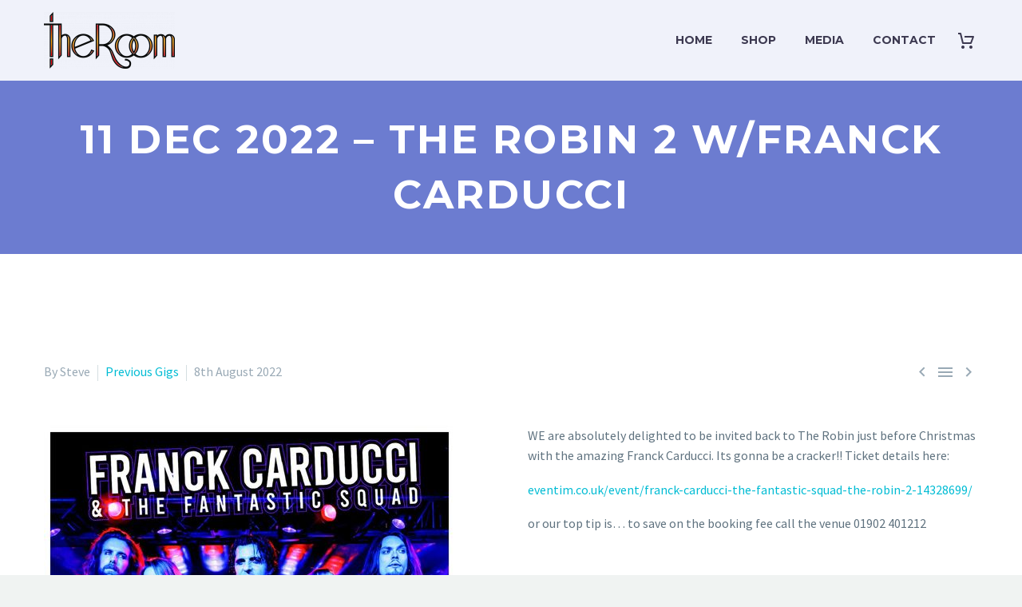

--- FILE ---
content_type: text/html; charset=UTF-8
request_url: https://theroom.band/11-dec-2022-robin2/
body_size: 14751
content:
<!DOCTYPE html>
<!--[if IE 7]>
<html class="ie ie7" lang="en-GB" xmlns:og="http://ogp.me/ns#" xmlns:fb="http://ogp.me/ns/fb#">
<![endif]-->
<!--[if IE 8]>
<html class="ie ie8" lang="en-GB" xmlns:og="http://ogp.me/ns#" xmlns:fb="http://ogp.me/ns/fb#">
<![endif]-->
<!--[if !(IE 7) | !(IE 8) ]><!-->
<html lang="en-GB" xmlns:og="http://ogp.me/ns#" xmlns:fb="http://ogp.me/ns/fb#">
<!--<![endif]-->
<head>
	<meta charset="UTF-8">
	<meta name="viewport" content="width=device-width, initial-scale=1.0" />
	<link rel="profile" href="https://gmpg.org/xfn/11">
	<link rel="pingback" href="https://theroom.band/xmlrpc.php">
	<style>.tgpli-background-inited { background-image: none !important; }img[data-tgpli-image-inited] { display:none !important;visibility:hidden !important; }</style>        <script type="text/javascript">
            window.tgpLazyItemsOptions = {
                visibilityOffset: 300,
                desktopEnable: true,
                mobileEnable: false            };
            window.tgpQueue = {
                nodes: [],
                add: function(id, data) {
                    data = data || {};
                    if (window.tgpLazyItems !== undefined) {
                        if (this.nodes.length > 0) {
                            window.tgpLazyItems.addNodes(this.flushNodes());
                        }
                        window.tgpLazyItems.addNode({
                            node: document.getElementById(id),
                            data: data
                        });
                    } else {
                        this.nodes.push({
                            node: document.getElementById(id),
                            data: data
                        });
                    }
                },
                flushNodes: function() {
                    return this.nodes.splice(0, this.nodes.length);
                }
            };
        </script>
        <script type="text/javascript" async src="https://theroom.band/wp-content/themes/thegem/js/thegem-pagespeed-lazy-items.js"></script><title>11 Dec 2022 &#8211; The Robin 2 w/Franck Carducci &#8211; The Room</title>
<meta name='robots' content='max-image-preview:large' />
<link rel='dns-prefetch' href='//fonts.googleapis.com' />
<link rel="alternate" type="application/rss+xml" title="The Room &raquo; Feed" href="https://theroom.band/feed/" />
<link rel="alternate" type="application/rss+xml" title="The Room &raquo; Comments Feed" href="https://theroom.band/comments/feed/" />
<script type="text/javascript">
window._wpemojiSettings = {"baseUrl":"https:\/\/s.w.org\/images\/core\/emoji\/14.0.0\/72x72\/","ext":".png","svgUrl":"https:\/\/s.w.org\/images\/core\/emoji\/14.0.0\/svg\/","svgExt":".svg","source":{"concatemoji":"https:\/\/theroom.band\/wp-includes\/js\/wp-emoji-release.min.js?ver=5e6de6097fb688db0bf39bfde493fc33"}};
/*! This file is auto-generated */
!function(e,a,t){var n,r,o,i=a.createElement("canvas"),p=i.getContext&&i.getContext("2d");function s(e,t){var a=String.fromCharCode,e=(p.clearRect(0,0,i.width,i.height),p.fillText(a.apply(this,e),0,0),i.toDataURL());return p.clearRect(0,0,i.width,i.height),p.fillText(a.apply(this,t),0,0),e===i.toDataURL()}function c(e){var t=a.createElement("script");t.src=e,t.defer=t.type="text/javascript",a.getElementsByTagName("head")[0].appendChild(t)}for(o=Array("flag","emoji"),t.supports={everything:!0,everythingExceptFlag:!0},r=0;r<o.length;r++)t.supports[o[r]]=function(e){if(p&&p.fillText)switch(p.textBaseline="top",p.font="600 32px Arial",e){case"flag":return s([127987,65039,8205,9895,65039],[127987,65039,8203,9895,65039])?!1:!s([55356,56826,55356,56819],[55356,56826,8203,55356,56819])&&!s([55356,57332,56128,56423,56128,56418,56128,56421,56128,56430,56128,56423,56128,56447],[55356,57332,8203,56128,56423,8203,56128,56418,8203,56128,56421,8203,56128,56430,8203,56128,56423,8203,56128,56447]);case"emoji":return!s([129777,127995,8205,129778,127999],[129777,127995,8203,129778,127999])}return!1}(o[r]),t.supports.everything=t.supports.everything&&t.supports[o[r]],"flag"!==o[r]&&(t.supports.everythingExceptFlag=t.supports.everythingExceptFlag&&t.supports[o[r]]);t.supports.everythingExceptFlag=t.supports.everythingExceptFlag&&!t.supports.flag,t.DOMReady=!1,t.readyCallback=function(){t.DOMReady=!0},t.supports.everything||(n=function(){t.readyCallback()},a.addEventListener?(a.addEventListener("DOMContentLoaded",n,!1),e.addEventListener("load",n,!1)):(e.attachEvent("onload",n),a.attachEvent("onreadystatechange",function(){"complete"===a.readyState&&t.readyCallback()})),(e=t.source||{}).concatemoji?c(e.concatemoji):e.wpemoji&&e.twemoji&&(c(e.twemoji),c(e.wpemoji)))}(window,document,window._wpemojiSettings);
</script>
<style type="text/css">
img.wp-smiley,
img.emoji {
	display: inline !important;
	border: none !important;
	box-shadow: none !important;
	height: 1em !important;
	width: 1em !important;
	margin: 0 0.07em !important;
	vertical-align: -0.1em !important;
	background: none !important;
	padding: 0 !important;
}
</style>
	
<link rel='stylesheet' id='layerslider-css' href='https://theroom.band/wp-content/plugins/LayerSlider/assets/static/layerslider/css/layerslider.css?ver=7.6.1' type='text/css' media='all' />
<link rel='stylesheet' id='thegem-preloader-css' href='https://theroom.band/wp-content/themes/thegem/css/thegem-preloader.css?ver=5.6.1' type='text/css' media='all' />
<style id='thegem-preloader-inline-css' type='text/css'>

		body:not(.compose-mode) .gem-icon-style-gradient span,
		body:not(.compose-mode) .gem-icon .gem-icon-half-1,
		body:not(.compose-mode) .gem-icon .gem-icon-half-2 {
			opacity: 0 !important;
			}
</style>
<link rel='stylesheet' id='thegem-reset-css' href='https://theroom.band/wp-content/themes/thegem/css/thegem-reset.css?ver=5.6.1' type='text/css' media='all' />
<link rel='stylesheet' id='thegem-grid-css' href='https://theroom.band/wp-content/themes/thegem/css/thegem-grid.css?ver=5.6.1' type='text/css' media='all' />
<link rel='stylesheet' id='thegem-header-css' href='https://theroom.band/wp-content/themes/thegem/css/thegem-header.css?ver=5.6.1' type='text/css' media='all' />
<link rel='stylesheet' id='thegem-style-css' href='https://theroom.band/wp-content/themes/thegem/style.css?ver=5.6.1' type='text/css' media='all' />
<link rel='stylesheet' id='thegem-child-style-css' href='https://theroom.band/wp-content/themes/thegem-child/style.css?ver=5.6.1' type='text/css' media='all' />
<link rel='stylesheet' id='thegem-widgets-css' href='https://theroom.band/wp-content/themes/thegem/css/thegem-widgets.css?ver=5.6.1' type='text/css' media='all' />
<link rel='stylesheet' id='thegem-new-css-css' href='https://theroom.band/wp-content/themes/thegem/css/thegem-new-css.css?ver=5.6.1' type='text/css' media='all' />
<link rel='stylesheet' id='perevazka-css-css-css' href='https://theroom.band/wp-content/themes/thegem/css/thegem-perevazka-css.css?ver=5.6.1' type='text/css' media='all' />
<link rel='stylesheet' id='thegem-google-fonts-css' href='//fonts.googleapis.com/css?family=Source+Sans+Pro%3A200%2C200italic%2C300%2C300italic%2C400%2C400italic%2C600%2C600italic%2C700%2C700italic%2C900%2C900italic%7CMontserrat%3A100%2C200%2C300%2C400%2C500%2C600%2C700%2C800%2C900%2C100italic%2C200italic%2C300italic%2C400italic%2C500italic%2C600italic%2C700italic%2C800italic%2C900italic&#038;subset=cyrillic%2Ccyrillic-ext%2Cgreek%2Cgreek-ext%2Clatin%2Clatin-ext%2Cvietnamese&#038;ver=5e6de6097fb688db0bf39bfde493fc33' type='text/css' media='all' />
<link rel='stylesheet' id='thegem-custom-css' href='https://theroom.band/wp-content/themes/thegem-child/css/custom-g7FO8CX9.css?ver=5.6.1' type='text/css' media='all' />
<style id='thegem-custom-inline-css' type='text/css'>
#page-title {background-image: url('https://dev.theroom.band/wp-content/uploads/cbtm-cloud-bg.jpg');background-color: #6c7cd0;background-repeat: no-repeat;background-position-x: center;background-position-y: top;background-size: cover;padding-top: 140px;padding-bottom: 40px;}#page-title h1,#page-title .title-rich-content {color: #ffffff;}.page-title-excerpt {color: #ffffff;margin-top: 18px;}#page-title .page-title-title {}#page-title .page-title-title .styled-subtitle.light,#page-title .page-title-excerpt .styled-subtitle.light{ font-family: var(--thegem-to-light-title-font-family); font-style: normal; font-weight: normal;}#page-title .page-title-title .title-main-menu,#page-title .page-title-excerpt .title-main-menu{ font-family: var(--thegem-to-menu-font-family); font-style: var(--thegem-to-menu-font-style); font-weight: var(--thegem-to-menu-font-weight); text-transform: var(--thegem-to-menu-text-transform); font-size: var(--thegem-to-menu-font-size); line-height: var(--thegem-to-menu-line-height); letter-spacing: var(--thegem-to-menu-letter-spacing, 0);}#page-title .page-title-title .title-main-menu.light,#page-title .page-title-excerpt .title-main-menu.light{ font-family: var(--thegem-to-light-title-font-family); font-style: normal; font-weight: normal;}#page-title .page-title-title .title-body,#page-title .page-title-excerpt .title-body{ font-family: var(--thegem-to-body-font-family); font-style: var(--thegem-to-body-font-style); font-weight: var(--thegem-to-body-font-weight); text-transform: var(--thegem-to-body-text-transform, none); font-size: var(--thegem-to-body-font-size); line-height: var(--thegem-to-body-line-height); letter-spacing: var(--thegem-to-body-letter-spacing);}#page-title .page-title-title .title-body.light,#page-title .page-title-excerpt .title-body.light{ font-family: var(--thegem-to-light-title-font-family); font-style: normal; font-weight: normal;}#page-title .page-title-title .title-tiny-body,#page-title .page-title-excerpt .title-tiny-body{ font-family: var(--thegem-to-body-tiny-font-family); font-style: var(--thegem-to-body-tiny-font-style); font-weight: var(--thegem-to-body-tiny-font-weight); text-transform: var(--thegem-to-body-tiny-text-transform, none); font-size: var(--thegem-to-body-tiny-font-size); line-height: var(--thegem-to-body-tiny-line-height); letter-spacing: var(--thegem-to-body-tiny-letter-spacing);}#page-title .page-title-title .title-tiny-body.light,#page-title .page-title-excerpt .title-tiny-body.light{ font-family: var(--thegem-to-light-title-font-family); font-style: normal; font-weight: normal;}.page-title-inner,body .breadcrumbs{padding-left: 0px;padding-right: 0px;}body .breadcrumbs,body .breadcrumbs a,body .bc-devider:before {color: #FFFFFFFF;}body .breadcrumbs .current {	color: #E7FF89FF;	border-bottom: 3px solid #E7FF89FF;}body .breadcrumbs a:hover {	color: #E7FF89FF;}body .page-title-block .breadcrumbs-container{	text-align: center;}.page-breadcrumbs{	position: relative;	display: flex;	width: 100%;	align-items: center;	min-height: 70px;	z-index: 1;}.fullwidth-content > .page-breadcrumbs {	padding-left: 21px;	padding-right: 21px;}.page-breadcrumbs.page-breadcrumbs--left{	justify-content: flex-start;	text-align: left;}.page-breadcrumbs.page-breadcrumbs--center{	justify-content: center;	text-align: center;}.page-breadcrumbs.page-breadcrumbs--right{	justify-content: flex-end;	text-align: right;}.page-breadcrumbs ul{	display: flex;	flex-wrap: wrap;	padding: 0;	margin: 0;	list-style-type: none;}.page-breadcrumbs ul li{	position: relative;}.page-breadcrumbs ul li:not(:last-child){	padding-right: 20px;	margin-right: 5px;}.page-breadcrumbs ul li:not(:last-child):after{	font-family: 'thegem-icons';	content: '\e601';	position: absolute;	right: 0;	top: 50%;	transform: translateY(-50%);	line-height: 1;}.page-breadcrumbs ul li a,.page-breadcrumbs ul li:not(:last-child):after{	color: #99A9B5FF;}.page-breadcrumbs ul li{	color: #3C3950FF;}.page-breadcrumbs ul li a:hover{	color: #3C3950FF;}.block-content {padding-top: 135px;}.block-content:last-of-type {padding-bottom: 110px;}#top-area {	display: none;}.header-background:before {	opacity: 0.9;}@media (max-width: 991px) {#page-title {padding-top: 140px;padding-bottom: 40px;}.page-title-inner, body .breadcrumbs{padding-left: 0px;padding-right: 0px;}.page-title-excerpt {margin-top: 18px;}#page-title .page-title-title {margin-top: 0px;}.block-content {}.block-content:last-of-type {}#top-area {	display: block;}}@media (max-width: 767px) {#page-title {padding-top: 140px;padding-bottom: 40px;}.page-title-inner,body .breadcrumbs{padding-left: 0px;padding-right: 0px;}.page-title-excerpt {margin-top: 18px;}#page-title .page-title-title {margin-top: 0px;}.block-content {}.block-content:last-of-type {}#top-area {	display: none;}}
</style>
<link rel='stylesheet' id='js_composer_front-css' href='https://theroom.band/wp-content/plugins/js_composer/assets/css/js_composer.min.css?ver=6.10.0' type='text/css' media='all' />
<link rel='stylesheet' id='thegem_js_composer_front-css' href='https://theroom.band/wp-content/themes/thegem/css/thegem-js_composer_columns.css?ver=5.6.1' type='text/css' media='all' />
<link rel='stylesheet' id='thegem-additional-blog-1-css' href='https://theroom.band/wp-content/themes/thegem/css/thegem-additional-blog-1.css?ver=5.6.1' type='text/css' media='all' />
<link rel='stylesheet' id='jquery-fancybox-css' href='https://theroom.band/wp-content/themes/thegem/js/fancyBox/jquery.fancybox.min.css?ver=5.6.1' type='text/css' media='all' />
<link rel='stylesheet' id='thegem-vc_elements-css' href='https://theroom.band/wp-content/themes/thegem/css/thegem-vc_elements.css?ver=5.6.1' type='text/css' media='all' />
<link rel='stylesheet' id='wp-block-library-css' href='https://theroom.band/wp-includes/css/dist/block-library/style.min.css?ver=5e6de6097fb688db0bf39bfde493fc33' type='text/css' media='all' />
<link rel='stylesheet' id='wc-blocks-vendors-style-css' href='https://theroom.band/wp-content/plugins/woocommerce/packages/woocommerce-blocks/build/wc-blocks-vendors-style.css?ver=5.9.1' type='text/css' media='all' />
<link rel='stylesheet' id='wc-blocks-style-css' href='https://theroom.band/wp-content/plugins/woocommerce/packages/woocommerce-blocks/build/wc-blocks-style.css?ver=5.9.1' type='text/css' media='all' />
<link rel='stylesheet' id='classic-theme-styles-css' href='https://theroom.band/wp-includes/css/classic-themes.min.css?ver=1' type='text/css' media='all' />
<style id='global-styles-inline-css' type='text/css'>
body{--wp--preset--color--black: #000000;--wp--preset--color--cyan-bluish-gray: #abb8c3;--wp--preset--color--white: #ffffff;--wp--preset--color--pale-pink: #f78da7;--wp--preset--color--vivid-red: #cf2e2e;--wp--preset--color--luminous-vivid-orange: #ff6900;--wp--preset--color--luminous-vivid-amber: #fcb900;--wp--preset--color--light-green-cyan: #7bdcb5;--wp--preset--color--vivid-green-cyan: #00d084;--wp--preset--color--pale-cyan-blue: #8ed1fc;--wp--preset--color--vivid-cyan-blue: #0693e3;--wp--preset--color--vivid-purple: #9b51e0;--wp--preset--gradient--vivid-cyan-blue-to-vivid-purple: linear-gradient(135deg,rgba(6,147,227,1) 0%,rgb(155,81,224) 100%);--wp--preset--gradient--light-green-cyan-to-vivid-green-cyan: linear-gradient(135deg,rgb(122,220,180) 0%,rgb(0,208,130) 100%);--wp--preset--gradient--luminous-vivid-amber-to-luminous-vivid-orange: linear-gradient(135deg,rgba(252,185,0,1) 0%,rgba(255,105,0,1) 100%);--wp--preset--gradient--luminous-vivid-orange-to-vivid-red: linear-gradient(135deg,rgba(255,105,0,1) 0%,rgb(207,46,46) 100%);--wp--preset--gradient--very-light-gray-to-cyan-bluish-gray: linear-gradient(135deg,rgb(238,238,238) 0%,rgb(169,184,195) 100%);--wp--preset--gradient--cool-to-warm-spectrum: linear-gradient(135deg,rgb(74,234,220) 0%,rgb(151,120,209) 20%,rgb(207,42,186) 40%,rgb(238,44,130) 60%,rgb(251,105,98) 80%,rgb(254,248,76) 100%);--wp--preset--gradient--blush-light-purple: linear-gradient(135deg,rgb(255,206,236) 0%,rgb(152,150,240) 100%);--wp--preset--gradient--blush-bordeaux: linear-gradient(135deg,rgb(254,205,165) 0%,rgb(254,45,45) 50%,rgb(107,0,62) 100%);--wp--preset--gradient--luminous-dusk: linear-gradient(135deg,rgb(255,203,112) 0%,rgb(199,81,192) 50%,rgb(65,88,208) 100%);--wp--preset--gradient--pale-ocean: linear-gradient(135deg,rgb(255,245,203) 0%,rgb(182,227,212) 50%,rgb(51,167,181) 100%);--wp--preset--gradient--electric-grass: linear-gradient(135deg,rgb(202,248,128) 0%,rgb(113,206,126) 100%);--wp--preset--gradient--midnight: linear-gradient(135deg,rgb(2,3,129) 0%,rgb(40,116,252) 100%);--wp--preset--duotone--dark-grayscale: url('#wp-duotone-dark-grayscale');--wp--preset--duotone--grayscale: url('#wp-duotone-grayscale');--wp--preset--duotone--purple-yellow: url('#wp-duotone-purple-yellow');--wp--preset--duotone--blue-red: url('#wp-duotone-blue-red');--wp--preset--duotone--midnight: url('#wp-duotone-midnight');--wp--preset--duotone--magenta-yellow: url('#wp-duotone-magenta-yellow');--wp--preset--duotone--purple-green: url('#wp-duotone-purple-green');--wp--preset--duotone--blue-orange: url('#wp-duotone-blue-orange');--wp--preset--font-size--small: 13px;--wp--preset--font-size--medium: 20px;--wp--preset--font-size--large: 36px;--wp--preset--font-size--x-large: 42px;--wp--preset--spacing--20: 0.44rem;--wp--preset--spacing--30: 0.67rem;--wp--preset--spacing--40: 1rem;--wp--preset--spacing--50: 1.5rem;--wp--preset--spacing--60: 2.25rem;--wp--preset--spacing--70: 3.38rem;--wp--preset--spacing--80: 5.06rem;}:where(.is-layout-flex){gap: 0.5em;}body .is-layout-flow > .alignleft{float: left;margin-inline-start: 0;margin-inline-end: 2em;}body .is-layout-flow > .alignright{float: right;margin-inline-start: 2em;margin-inline-end: 0;}body .is-layout-flow > .aligncenter{margin-left: auto !important;margin-right: auto !important;}body .is-layout-constrained > .alignleft{float: left;margin-inline-start: 0;margin-inline-end: 2em;}body .is-layout-constrained > .alignright{float: right;margin-inline-start: 2em;margin-inline-end: 0;}body .is-layout-constrained > .aligncenter{margin-left: auto !important;margin-right: auto !important;}body .is-layout-constrained > :where(:not(.alignleft):not(.alignright):not(.alignfull)){max-width: var(--wp--style--global--content-size);margin-left: auto !important;margin-right: auto !important;}body .is-layout-constrained > .alignwide{max-width: var(--wp--style--global--wide-size);}body .is-layout-flex{display: flex;}body .is-layout-flex{flex-wrap: wrap;align-items: center;}body .is-layout-flex > *{margin: 0;}:where(.wp-block-columns.is-layout-flex){gap: 2em;}.has-black-color{color: var(--wp--preset--color--black) !important;}.has-cyan-bluish-gray-color{color: var(--wp--preset--color--cyan-bluish-gray) !important;}.has-white-color{color: var(--wp--preset--color--white) !important;}.has-pale-pink-color{color: var(--wp--preset--color--pale-pink) !important;}.has-vivid-red-color{color: var(--wp--preset--color--vivid-red) !important;}.has-luminous-vivid-orange-color{color: var(--wp--preset--color--luminous-vivid-orange) !important;}.has-luminous-vivid-amber-color{color: var(--wp--preset--color--luminous-vivid-amber) !important;}.has-light-green-cyan-color{color: var(--wp--preset--color--light-green-cyan) !important;}.has-vivid-green-cyan-color{color: var(--wp--preset--color--vivid-green-cyan) !important;}.has-pale-cyan-blue-color{color: var(--wp--preset--color--pale-cyan-blue) !important;}.has-vivid-cyan-blue-color{color: var(--wp--preset--color--vivid-cyan-blue) !important;}.has-vivid-purple-color{color: var(--wp--preset--color--vivid-purple) !important;}.has-black-background-color{background-color: var(--wp--preset--color--black) !important;}.has-cyan-bluish-gray-background-color{background-color: var(--wp--preset--color--cyan-bluish-gray) !important;}.has-white-background-color{background-color: var(--wp--preset--color--white) !important;}.has-pale-pink-background-color{background-color: var(--wp--preset--color--pale-pink) !important;}.has-vivid-red-background-color{background-color: var(--wp--preset--color--vivid-red) !important;}.has-luminous-vivid-orange-background-color{background-color: var(--wp--preset--color--luminous-vivid-orange) !important;}.has-luminous-vivid-amber-background-color{background-color: var(--wp--preset--color--luminous-vivid-amber) !important;}.has-light-green-cyan-background-color{background-color: var(--wp--preset--color--light-green-cyan) !important;}.has-vivid-green-cyan-background-color{background-color: var(--wp--preset--color--vivid-green-cyan) !important;}.has-pale-cyan-blue-background-color{background-color: var(--wp--preset--color--pale-cyan-blue) !important;}.has-vivid-cyan-blue-background-color{background-color: var(--wp--preset--color--vivid-cyan-blue) !important;}.has-vivid-purple-background-color{background-color: var(--wp--preset--color--vivid-purple) !important;}.has-black-border-color{border-color: var(--wp--preset--color--black) !important;}.has-cyan-bluish-gray-border-color{border-color: var(--wp--preset--color--cyan-bluish-gray) !important;}.has-white-border-color{border-color: var(--wp--preset--color--white) !important;}.has-pale-pink-border-color{border-color: var(--wp--preset--color--pale-pink) !important;}.has-vivid-red-border-color{border-color: var(--wp--preset--color--vivid-red) !important;}.has-luminous-vivid-orange-border-color{border-color: var(--wp--preset--color--luminous-vivid-orange) !important;}.has-luminous-vivid-amber-border-color{border-color: var(--wp--preset--color--luminous-vivid-amber) !important;}.has-light-green-cyan-border-color{border-color: var(--wp--preset--color--light-green-cyan) !important;}.has-vivid-green-cyan-border-color{border-color: var(--wp--preset--color--vivid-green-cyan) !important;}.has-pale-cyan-blue-border-color{border-color: var(--wp--preset--color--pale-cyan-blue) !important;}.has-vivid-cyan-blue-border-color{border-color: var(--wp--preset--color--vivid-cyan-blue) !important;}.has-vivid-purple-border-color{border-color: var(--wp--preset--color--vivid-purple) !important;}.has-vivid-cyan-blue-to-vivid-purple-gradient-background{background: var(--wp--preset--gradient--vivid-cyan-blue-to-vivid-purple) !important;}.has-light-green-cyan-to-vivid-green-cyan-gradient-background{background: var(--wp--preset--gradient--light-green-cyan-to-vivid-green-cyan) !important;}.has-luminous-vivid-amber-to-luminous-vivid-orange-gradient-background{background: var(--wp--preset--gradient--luminous-vivid-amber-to-luminous-vivid-orange) !important;}.has-luminous-vivid-orange-to-vivid-red-gradient-background{background: var(--wp--preset--gradient--luminous-vivid-orange-to-vivid-red) !important;}.has-very-light-gray-to-cyan-bluish-gray-gradient-background{background: var(--wp--preset--gradient--very-light-gray-to-cyan-bluish-gray) !important;}.has-cool-to-warm-spectrum-gradient-background{background: var(--wp--preset--gradient--cool-to-warm-spectrum) !important;}.has-blush-light-purple-gradient-background{background: var(--wp--preset--gradient--blush-light-purple) !important;}.has-blush-bordeaux-gradient-background{background: var(--wp--preset--gradient--blush-bordeaux) !important;}.has-luminous-dusk-gradient-background{background: var(--wp--preset--gradient--luminous-dusk) !important;}.has-pale-ocean-gradient-background{background: var(--wp--preset--gradient--pale-ocean) !important;}.has-electric-grass-gradient-background{background: var(--wp--preset--gradient--electric-grass) !important;}.has-midnight-gradient-background{background: var(--wp--preset--gradient--midnight) !important;}.has-small-font-size{font-size: var(--wp--preset--font-size--small) !important;}.has-medium-font-size{font-size: var(--wp--preset--font-size--medium) !important;}.has-large-font-size{font-size: var(--wp--preset--font-size--large) !important;}.has-x-large-font-size{font-size: var(--wp--preset--font-size--x-large) !important;}
.wp-block-navigation a:where(:not(.wp-element-button)){color: inherit;}
:where(.wp-block-columns.is-layout-flex){gap: 2em;}
.wp-block-pullquote{font-size: 1.5em;line-height: 1.6;}
</style>
<link rel='stylesheet' id='contact-form-7-css' href='https://theroom.band/wp-content/plugins/contact-form-7/includes/css/styles.css?ver=5.7.7' type='text/css' media='all' />
<style id='woocommerce-inline-inline-css' type='text/css'>
.woocommerce form .form-row .required { visibility: visible; }
</style>
<link rel='stylesheet' id='thegem-woocommerce-minicart-css' href='https://theroom.band/wp-content/themes/thegem/css/thegem-woocommerce-minicart.css?ver=5.6.1' type='text/css' media='all' />
<script type="text/javascript">function fullHeightRow() {
			var fullHeight,
				offsetTop,
				element = document.getElementsByClassName('vc_row-o-full-height')[0];
			if (element) {
				fullHeight = window.innerHeight;
				offsetTop = window.pageYOffset + element.getBoundingClientRect().top;
				if (offsetTop < fullHeight) {
					fullHeight = 100 - offsetTop / (fullHeight / 100);
					element.style.minHeight = fullHeight + 'vh'
				}
			}
		}</script><!--[if lt IE 9]>
<script type='text/javascript' src='https://theroom.band/wp-content/themes/thegem/js/html5.js?ver=5.6.1' id='html5-js'></script>
<![endif]-->
<script type='text/javascript' src='https://theroom.band/wp-includes/js/jquery/jquery.min.js?ver=3.6.1' id='jquery-core-js'></script>
<script type='text/javascript' src='https://theroom.band/wp-includes/js/jquery/jquery-migrate.min.js?ver=3.3.2' id='jquery-migrate-js'></script>
<script type='text/javascript' src='https://theroom.band/wp-content/plugins/woocommerce/assets/js/jquery-blockui/jquery.blockUI.min.js?ver=2.7.0-wc.5.8.1' id='jquery-blockui-js'></script>
<script type='text/javascript' id='wc-add-to-cart-js-extra'>
/* <![CDATA[ */
var wc_add_to_cart_params = {"ajax_url":"\/wp-admin\/admin-ajax.php","wc_ajax_url":"\/?wc-ajax=%%endpoint%%","i18n_view_cart":"View basket","cart_url":"https:\/\/theroom.band\/basket\/","is_cart":"","cart_redirect_after_add":"no"};
/* ]]> */
</script>
<script type='text/javascript' src='https://theroom.band/wp-content/plugins/woocommerce/assets/js/frontend/add-to-cart.min.js?ver=5.8.1' id='wc-add-to-cart-js'></script>
<script type='text/javascript' src='https://theroom.band/wp-content/plugins/js_composer/assets/js/vendors/woocommerce-add-to-cart.js?ver=6.10.0' id='vc_woocommerce-add-to-cart-js-js'></script>
<meta name="generator" content="Powered by LayerSlider 7.6.1 - Build Heros, Sliders, and Popups. Create Animations and Beautiful, Rich Web Content as Easy as Never Before on WordPress." />
<!-- LayerSlider updates and docs at: https://layerslider.com -->
<link rel="https://api.w.org/" href="https://theroom.band/wp-json/" /><link rel="alternate" type="application/json" href="https://theroom.band/wp-json/wp/v2/posts/31552" /><link rel="EditURI" type="application/rsd+xml" title="RSD" href="https://theroom.band/xmlrpc.php?rsd" />
<link rel="canonical" href="https://theroom.band/11-dec-2022-robin2/" />
<link rel="alternate" type="application/json+oembed" href="https://theroom.band/wp-json/oembed/1.0/embed?url=https%3A%2F%2Ftheroom.band%2F11-dec-2022-robin2%2F" />
<link rel="alternate" type="text/xml+oembed" href="https://theroom.band/wp-json/oembed/1.0/embed?url=https%3A%2F%2Ftheroom.band%2F11-dec-2022-robin2%2F&#038;format=xml" />
	<noscript><style>.woocommerce-product-gallery{ opacity: 1 !important; }</style></noscript>
	<meta name="generator" content="Powered by WPBakery Page Builder - drag and drop page builder for WordPress."/>
<link rel="icon" href="https://dev.theroom.band/wp-content/uploads/cropped-page-icon-2.png" sizes="32x32" />
<link rel="icon" href="https://dev.theroom.band/wp-content/uploads/cropped-page-icon-2.png" sizes="192x192" />
<link rel="apple-touch-icon" href="https://dev.theroom.band/wp-content/uploads/cropped-page-icon-2.png" />
<meta name="msapplication-TileImage" content="https://dev.theroom.band/wp-content/uploads/cropped-page-icon-2.png" />
<script>if(document.querySelector('[data-type="vc_custom-css"]')) {document.head.appendChild(document.querySelector('[data-type="vc_custom-css"]'));}</script>		<style type="text/css" id="wp-custom-css">
			.lcp_catlist {list-style-type:none;}

.lcp_title {margin:0.5em 0 0.25em 0;}

.pt-cv-wrapper .btn {display:none;}
h4.pt-cv-title {font-size:1.8em; font-weight:bold;font-family:'Montserrat'}



.wpb_text_column ul li::before {
	display:none;
	background-color:transparent;
}

.gem-slideshow>* {
	height:900px;
	overflow:hidden;
}

time.rpwe-time.published {
	display:none;
}

#top-area {
	display: none;
}		</style>
		<noscript><style> .wpb_animate_when_almost_visible { opacity: 1; }</style></noscript>		
</head>


<body data-rsssl=1 class="post-template-default single single-post postid-31552 single-format-standard theme-thegem woocommerce-no-js mobile-cart-position-top wpb-js-composer js-comp-ver-6.10.0 vc_responsive">

	<script type="text/javascript">
		var gemSettings = {"isTouch":"","forcedLasyDisabled":"","tabletPortrait":"1","tabletLandscape":"","topAreaMobileDisable":"","parallaxDisabled":"","fillTopArea":"","themePath":"https:\/\/theroom.band\/wp-content\/themes\/thegem","rootUrl":"https:\/\/theroom.band","mobileEffectsEnabled":"","isRTL":""};
		(function() {
    function isTouchDevice() {
        return (('ontouchstart' in window) ||
            (navigator.MaxTouchPoints > 0) ||
            (navigator.msMaxTouchPoints > 0));
    }

    window.gemSettings.isTouch = isTouchDevice();

    function userAgentDetection() {
        var ua = navigator.userAgent.toLowerCase(),
        platform = navigator.platform.toLowerCase(),
        UA = ua.match(/(opera|ie|firefox|chrome|version)[\s\/:]([\w\d\.]+)?.*?(safari|version[\s\/:]([\w\d\.]+)|$)/) || [null, 'unknown', 0],
        mode = UA[1] == 'ie' && document.documentMode;

        window.gemBrowser = {
            name: (UA[1] == 'version') ? UA[3] : UA[1],
            version: UA[2],
            platform: {
                name: ua.match(/ip(?:ad|od|hone)/) ? 'ios' : (ua.match(/(?:webos|android)/) || platform.match(/mac|win|linux/) || ['other'])[0]
                }
        };
            }

    window.updateGemClientSize = function() {
        if (window.gemOptions == null || window.gemOptions == undefined) {
            window.gemOptions = {
                first: false,
                clientWidth: 0,
                clientHeight: 0,
                innerWidth: -1
            };
        }

        window.gemOptions.clientWidth = window.innerWidth || document.documentElement.clientWidth;
        if (document.body != null && !window.gemOptions.clientWidth) {
            window.gemOptions.clientWidth = document.body.clientWidth;
        }

        window.gemOptions.clientHeight = window.innerHeight || document.documentElement.clientHeight;
        if (document.body != null && !window.gemOptions.clientHeight) {
            window.gemOptions.clientHeight = document.body.clientHeight;
        }
    };

    window.updateGemInnerSize = function(width) {
        window.gemOptions.innerWidth = width != undefined ? width : (document.body != null ? document.body.clientWidth : 0);
    };

    userAgentDetection();
    window.updateGemClientSize(true);

    window.gemSettings.lasyDisabled = window.gemSettings.forcedLasyDisabled || (!window.gemSettings.mobileEffectsEnabled && (window.gemSettings.isTouch || window.gemOptions.clientWidth <= 800));
})();
		(function() {
    if (window.gemBrowser.name == 'safari') {
        try {
            var safariVersion = parseInt(window.gemBrowser.version);
        } catch(e) {
            var safariVersion = 0;
        }
        if (safariVersion >= 9) {
            window.gemSettings.parallaxDisabled = true;
            window.gemSettings.fillTopArea = true;
        }
    }
})();
		(function() {
    var fullwithData = {
        page: null,
        pageWidth: 0,
        pageOffset: {},
        fixVcRow: true,
        pagePaddingLeft: 0
    };

    function updateFullwidthData() {
        fullwithData.pageOffset = fullwithData.page.getBoundingClientRect();
        fullwithData.pageWidth = parseFloat(fullwithData.pageOffset.width);
        fullwithData.pagePaddingLeft = 0;

        if (fullwithData.page.className.indexOf('vertical-header') != -1) {
            fullwithData.pagePaddingLeft = 45;
            if (fullwithData.pageWidth >= 1600) {
                fullwithData.pagePaddingLeft = 360;
            }
            if (fullwithData.pageWidth < 980) {
                fullwithData.pagePaddingLeft = 0;
            }
        }
    }

    function gem_fix_fullwidth_position(element) {
        if (element == null) {
            return false;
        }

        if (fullwithData.page == null) {
            fullwithData.page = document.getElementById('page');
            updateFullwidthData();
        }

        /*if (fullwithData.pageWidth < 1170) {
            return false;
        }*/

        if (!fullwithData.fixVcRow) {
            return false;
        }

        if (element.previousElementSibling != null && element.previousElementSibling != undefined && element.previousElementSibling.className.indexOf('fullwidth-block') == -1) {
            var elementParentViewportOffset = element.previousElementSibling.getBoundingClientRect();
        } else {
            var elementParentViewportOffset = element.parentNode.getBoundingClientRect();
        }

        /*if (elementParentViewportOffset.top > window.gemOptions.clientHeight) {
            fullwithData.fixVcRow = false;
            return false;
        }*/

        if (element.className.indexOf('vc_row') != -1) {
            var elementMarginLeft = -21;
            var elementMarginRight = -21;
        } else {
            var elementMarginLeft = 0;
            var elementMarginRight = 0;
        }

        var offset = parseInt(fullwithData.pageOffset.left + 0.5) - parseInt((elementParentViewportOffset.left < 0 ? 0 : elementParentViewportOffset.left) + 0.5) - elementMarginLeft + fullwithData.pagePaddingLeft;
        var offsetKey = window.gemSettings.isRTL ? 'right' : 'left';

        element.style.position = 'relative';
        element.style[offsetKey] = offset + 'px';
        element.style.width = fullwithData.pageWidth - fullwithData.pagePaddingLeft + 'px';

        if (element.className.indexOf('vc_row') == -1) {
            element.setAttribute('data-fullwidth-updated', 1);
        }

        if (element.className.indexOf('vc_row') != -1 && element.className.indexOf('vc_section') == -1 && !element.hasAttribute('data-vc-stretch-content')) {
            var el_full = element.parentNode.querySelector('.vc_row-full-width-before');
            var padding = -1 * offset;
            0 > padding && (padding = 0);
            var paddingRight = fullwithData.pageWidth - padding - el_full.offsetWidth + elementMarginLeft + elementMarginRight;
            0 > paddingRight && (paddingRight = 0);
            element.style.paddingLeft = padding + 'px';
            element.style.paddingRight = paddingRight + 'px';
        }
    }

    window.gem_fix_fullwidth_position = gem_fix_fullwidth_position;

    document.addEventListener('DOMContentLoaded', function() {
        var classes = [];

        if (window.gemSettings.isTouch) {
            document.body.classList.add('thegem-touch');
        }

        if (window.gemSettings.lasyDisabled && !window.gemSettings.forcedLasyDisabled) {
            document.body.classList.add('thegem-effects-disabled');
        }
    });

    if (window.gemSettings.parallaxDisabled) {
        var head  = document.getElementsByTagName('head')[0],
            link  = document.createElement('style');
        link.rel  = 'stylesheet';
        link.type = 'text/css';
        link.innerHTML = ".fullwidth-block.fullwidth-block-parallax-fixed .fullwidth-block-background { background-attachment: scroll !important; }";
        head.appendChild(link);
    }
})();

(function() {
    setTimeout(function() {
        var preloader = document.getElementById('page-preloader');
        if (preloader != null && preloader != undefined) {
            preloader.className += ' preloader-loaded';
        }
    }, window.pagePreloaderHideTime || 1000);
})();
	</script>
	


<div id="page" class="layout-fullwidth header-style-3">

			<a href="#page" class="scroll-top-button"></a>
	
	
					<div class="top-area-background top-area-scroll-hide">
				<div id="top-area" class="top-area top-area-style-default top-area-alignment-justified">
	<div class="container">
		<div class="top-area-items inline-inside">
											</div>
	</div>
</div>
			</div>
		
		<div id="site-header-wrapper"  class="site-header-wrapper-transparent  " >
			
			
			<header id="site-header" class="site-header animated-header mobile-menu-layout-default" role="banner">
								
				<div class="header-background">
					<div class="container">
						<div class="header-main logo-position-left header-layout-default header-style-3">
															<div class="mobile-cart"><a href="https://theroom.band/basket/" class="minicart-menu-link temp empty circle-count"><span class="minicart-item-count">0</span></a></div><div class="mobile-minicart-overlay"></div>								<div class="site-title">
											<div class="site-logo" style="width:164px;">
			<a href="https://theroom.band/" rel="home">
									<span class="logo"><img src="https://theroom.band/wp-content/uploads/thegem-logos/logo_a93867bf22a2a3bc9943da65b4c71522_1x.png" srcset="https://theroom.band/wp-content/uploads/thegem-logos/logo_a93867bf22a2a3bc9943da65b4c71522_1x.png 1x,https://theroom.band/wp-content/uploads/thegem-logos/logo_a93867bf22a2a3bc9943da65b4c71522_2x.png 2x,https://theroom.band/wp-content/uploads/thegem-logos/logo_a93867bf22a2a3bc9943da65b4c71522_3x.png 3x" alt="The Room" style="width:164px;" class="tgp-exclude default"/><img src="https://theroom.band/wp-content/uploads/thegem-logos/logo_ca5a6b5a63fd21d415f9808b6e68f20a_1x.png" srcset="https://theroom.band/wp-content/uploads/thegem-logos/logo_ca5a6b5a63fd21d415f9808b6e68f20a_1x.png 1x,https://theroom.band/wp-content/uploads/thegem-logos/logo_ca5a6b5a63fd21d415f9808b6e68f20a_2x.png 2x,https://theroom.band/wp-content/uploads/thegem-logos/logo_ca5a6b5a63fd21d415f9808b6e68f20a_3x.png 3x" alt="The Room" style="width:132px;" class="tgp-exclude small"/></span>
							</a>
		</div>
										</div>
																											<nav id="primary-navigation" class="site-navigation primary-navigation" role="navigation">
											<button class="menu-toggle dl-trigger">Primary Menu<span class="menu-line-1"></span><span class="menu-line-2"></span><span class="menu-line-3"></span></button>																							<ul id="primary-menu" class="nav-menu styled no-responsive dl-menu"><li id="menu-item-23856" class="menu-item menu-item-type-post_type menu-item-object-page menu-item-home menu-item-23856 megamenu-first-element"><a href="https://theroom.band/">Home</a></li>
<li id="menu-item-29917" class="menu-item menu-item-type-post_type menu-item-object-page menu-item-29917 megamenu-first-element"><a href="https://theroom.band/shop/">Shop</a></li>
<li id="menu-item-23936" class="menu-item menu-item-type-post_type menu-item-object-page menu-item-23936 megamenu-first-element"><a href="https://theroom.band/media/">Media</a></li>
<li id="menu-item-30177" class="menu-item menu-item-type-post_type menu-item-object-page menu-item-30177 megamenu-first-element"><a href="https://theroom.band/contact/">Contact</a></li>
<li class="menu-item menu-item-cart not-dlmenu"><a href="https://theroom.band/basket/" class="minicart-menu-link empty circle-count"><span class="minicart-item-count">0</span></a><div class="minicart"><div class="widget_shopping_cart_content"><div class="mobile-cart-header"><div class="mobile-cart-header-title title-h6">Basket</div><a class="mobile-cart-header-close" href="#"><span class="cart-close-line-1"></span><span class="cart-close-line-2"></span></a></div>

	<ul class="woocommerce-mini-cart__empty-message woocommerce-mini-cart cart_list product_list_widget "><li class="empty">No products in the basket.</li></ul>


</div></div></li></ul>																																</nav>
																														</div>
					</div>
				</div>
			</header><!-- #site-header -->
					</div><!-- #site-header-wrapper -->
			
	
	<div id="main" class="site-main page__top-shadow visible">

<div id="main-content" class="main-content">

<div id="page-title" class="page-title-block page-title-alignment-center page-title-style-1 has-background-image has-background-image">
						
						
						
						
						
						<div class="container"><div class="page-title-inner"><div class="page-title-title"><h1 style="color:#ffffff;">  11 Dec 2022 &#8211; The Robin 2 w/Franck Carducci</h1></div></div></div>
						
					</div>
<div class="block-content">
	<div class="container">
		<div class="panel row">

			<div class="panel-center col-xs-12">
				<article id="post-31552" class="post-31552 post type-post status-publish format-standard has-post-thumbnail category-prevgigs">

					<div class="entry-content post-content">
                        
						
							
							<div class="post-meta date-color">
								<div class="entry-meta single-post-meta clearfix gem-post-date">
									<div class="post-meta-right">

																																																			<span class="post-meta-navigation">
												<span class="post-meta-navigation-prev" title="Previous post"><a href="https://theroom.band/sat-2-sun-3-apr-2022-hrh-prog-xi-sheffield/" rel="prev">&#xe636;</a></span>												<span
														class="post-meta-category-link"><a
															href="https://theroom.band/category/prevgigs/">&#xe620;</a>
													</span>												<span class="post-meta-navigation-next" title="Next post"><a href="https://theroom.band/22-oct-2022-highway-to-hull/" rel="next">&#xe634;</a></span>											</span>
																			</div>
									<div class="post-meta-left">
																					<span class="post-meta-author">By Steve</span>
																															<span
													class="sep"></span> <span
													class="post-meta-categories"><a href="https://theroom.band/category/prevgigs/" title="View all posts in Previous Gigs">Previous Gigs</a></span>
																																											<span class="sep"></span> <span
													class="post-meta-date">8th August 2022</span>
																			</div>
								</div><!-- .entry-meta -->
							</div>
							
						
						<section class="wpb-content-wrapper"><div id="vc_row-6973c72a977eb" class="vc_row wpb_row vc_row-fluid thegem-custom-6973c72a977872389"><div class="wpb_column vc_column_container vc_col-sm-6 thegem-custom-6973c72a9cd7b6568"><div class="vc_column-inner thegem-custom-inner-6973c72a9cd7e "><div class="wpb_wrapper thegem-custom-6973c72a9cd7b6568">
	
	<div  class="wpb_single_image wpb_content_element vc_align_left" >
		
		<figure class="wpb_wrapper vc_figure">
			<div class="vc_single_image-wrapper   vc_box_border_grey"><img width="515" height="720" data-tgpli-src="https://theroom.band/wp-content/uploads/295895387_10166641667580720_4217193083893181924_n.jpg" class="vc_single_image-img attachment-large" alt="" decoding="async" title="295895387_10166641667580720_4217193083893181924_n" data-tgpli-srcset="https://theroom.band/wp-content/uploads/295895387_10166641667580720_4217193083893181924_n.jpg 515w, https://theroom.band/wp-content/uploads/295895387_10166641667580720_4217193083893181924_n-215x300.jpg 215w" sizes="(max-width: 515px) 100vw, 515px" data-tgpli-inited data-tgpli-image-inited id="tgpli-6973c72aa0161"  /><script>window.tgpQueue.add('tgpli-6973c72aa0161')</script><noscript><img width="515" height="720" src="https://theroom.band/wp-content/uploads/295895387_10166641667580720_4217193083893181924_n.jpg" class="vc_single_image-img attachment-large" alt="" decoding="async" title="295895387_10166641667580720_4217193083893181924_n" srcset="https://theroom.band/wp-content/uploads/295895387_10166641667580720_4217193083893181924_n.jpg 515w, https://theroom.band/wp-content/uploads/295895387_10166641667580720_4217193083893181924_n-215x300.jpg 215w" sizes="(max-width: 515px) 100vw, 515px" /></noscript></div>
		</figure>
	</div>
	
</div></div></div><div class="wpb_column vc_column_container vc_col-sm-6 thegem-custom-6973c72a9e78f3584"><div class="vc_column-inner thegem-custom-inner-6973c72a9e793 "><div class="wpb_wrapper thegem-custom-6973c72a9e78f3584">
	
		<div class="wpb_text_column wpb_content_element  thegem-vc-text thegem-custom-6973c72a9e9cb733"  >
			<div class="wpb_wrapper">
				<p>WE are absolutely delighted to be invited back to The Robin just before Christmas with the amazing Franck Carducci. Its gonna be a cracker!! Ticket details here:</p>
<p><a href="https://www.eventim.co.uk/event/franck-carducci-the-fantastic-squad-the-robin-2-14328699/" target="_blank" rel="noopener">eventim.co.uk/event/franck-carducci-the-fantastic-squad-the-robin-2-14328699/</a></p>
<p>or our top tip is&#8230; to save on the booking fee call the venue 01902 401212</p>

			</div>
			<style>@media screen and (max-width: 1023px) {.thegem-vc-text.thegem-custom-6973c72a9e9cb733{display: block!important;}}@media screen and (max-width: 767px) {.thegem-vc-text.thegem-custom-6973c72a9e9cb733{display: block!important;}}@media screen and (max-width: 1023px) {.thegem-vc-text.thegem-custom-6973c72a9e9cb733{position: relative !important;}}@media screen and (max-width: 767px) {.thegem-vc-text.thegem-custom-6973c72a9e9cb733{position: relative !important;}}</style>
		</div>
	
</div></div></div></div>
</section>					</div><!-- .entry-content -->

					
	<div class="socials-sharing socials socials-colored-hover">
		<a class="socials-item" target="_blank" href="https://www.facebook.com/sharer/sharer.php?u=https%3A%2F%2Ftheroom.band%2F11-dec-2022-robin2%2F" title="Facebook"><i class="socials-item-icon facebook"></i></a>
		<a class="socials-item" target="_blank" href="https://twitter.com/intent/tweet?text=11+Dec+2022+%26%238211%3B+The+Robin+2+w%2FFranck+Carducci&#038;url=https%3A%2F%2Ftheroom.band%2F11-dec-2022-robin2%2F" title="Twitter"><i class="socials-item-icon twitter"></i></a>
		<a class="socials-item" target="_blank" href="https://pinterest.com/pin/create/button/?url=https%3A%2F%2Ftheroom.band%2F11-dec-2022-robin2%2F&#038;description=11+Dec+2022+%26%238211%3B+The+Robin+2+w%2FFranck+Carducci&#038;media=https%3A%2F%2Ftheroom.band%2Fwp-content%2Fuploads%2F295895387_10166641667580720_4217193083893181924_n.jpg" title="Pinterest"><i class="socials-item-icon pinterest"></i></a>
		<a class="socials-item" target="_blank" href="http://tumblr.com/widgets/share/tool?canonicalUrl=https%3A%2F%2Ftheroom.band%2F11-dec-2022-robin2%2F" title="Tumblr"><i class="socials-item-icon tumblr"></i></a>
		<a class="socials-item" target="_blank" href="https://www.linkedin.com/shareArticle?mini=true&#038;url=https%3A%2F%2Ftheroom.band%2F11-dec-2022-robin2%2F&#038;title=11+Dec+2022+%26%238211%3B+The+Robin+2+w%2FFranck+Carducci&amp;summary=" title="LinkedIn"><i class="socials-item-icon linkedin"></i></a>
		<a class="socials-item" target="_blank" href="https://www.reddit.com/submit?url=https%3A%2F%2Ftheroom.band%2F11-dec-2022-robin2%2F&#038;title=11+Dec+2022+%26%238211%3B+The+Robin+2+w%2FFranck+Carducci" title="Reddit"><i class="socials-item-icon reddit"></i></a>
	</div>


								<div class="post-author-block rounded-corners clearfix">
							<div class="post-author-avatar"></div>
						<div class="post-author-info">
				<div class="name title-h5">Steve <span class="light">/ About Author</span></div>
				<div class="post-author-description"></div>
				<div class="post-author-posts-link"><a href="https://theroom.band/author/wooroom-admin/">More posts by Steve</a></div>
			</div>
		</div>
	
					
					
					
				</article><!-- #post-## -->

			</div>

			
		</div>

	</div>
</div><!-- .block-content -->

</div><!-- #main-content -->


		</div><!-- #main -->
		<div id="lazy-loading-point"></div>

											
			
			<footer id="footer-nav" class="site-footer">
				<div class="container"><div class="row">

					<div class="col-md-3 col-md-push-9">
													<div id="footer-socials"><div class="socials inline-inside socials-colored">
																														<a href="https://www.facebook.com/theroom.eu/" target="_blank" title="Facebook" class="socials-item"><i class="socials-item-icon facebook"></i></a>
																																																											<a href="https://twitter.com/TheRoom_eu" target="_blank" title="Twitter" class="socials-item"><i class="socials-item-icon twitter"></i></a>
																																																																																																																																							<a href="https://www.youtube.com/@theroomband1" target="_blank" title="YouTube" class="socials-item"><i class="socials-item-icon youtube"></i></a>
																																																																																																																																																																																																																																																									<a href="https://open.spotify.com/artist/4vNavqpmgXTmIK2GxQFvma" target="_blank" title="Spotify" class="socials-item"><i class="socials-item-icon spotify"></i></a>
																																																																																																																																																																																																																																																																																																																																</div></div><!-- #footer-socials -->
											</div>

					<div class="col-md-6">
											</div>

					<div class="col-md-3 col-md-pull-9"><div class="footer-site-info">2022 &copy; The Room</div></div>

				</div></div>
			</footer><!-- #footer-nav -->
						
			</div><!-- #page -->

	
	<script id="mcjs">!function(c,h,i,m,p){m=c.createElement(h),p=c.getElementsByTagName(h)[0],m.async=1,m.src=i,p.parentNode.insertBefore(m,p)}(document,"script","https://chimpstatic.com/mcjs-connected/js/users/bc027b28e4e998ffd40dafc74/d16caeb860b4cec735239f16d.js");</script><script type="text/html" id="wpb-modifications"></script>	<script type="text/javascript">
		(function () {
			var c = document.body.className;
			c = c.replace(/woocommerce-no-js/, 'woocommerce-js');
			document.body.className = c;
		})();
	</script>
	<script type='text/javascript' src='https://theroom.band/wp-content/themes/thegem/js/thegem-form-elements.js?ver=5.6.1' id='thegem-form-elements-js'></script>
<script type='text/javascript' src='https://theroom.band/wp-content/themes/thegem/js/jquery.easing.js?ver=5.6.1' id='jquery-easing-js'></script>
<script type='text/javascript' src='https://theroom.band/wp-content/themes/thegem/js/SmoothScroll.js?ver=5.6.1' id='SmoothScroll-js'></script>
<script type='text/javascript' src='https://theroom.band/wp-content/themes/thegem/js/jquery.dlmenu.js?ver=5.6.1' id='jquery-dlmenu-js'></script>
<script type='text/javascript' id='thegem-menu-init-script-js-extra'>
/* <![CDATA[ */
var thegem_dlmenu_settings = {"ajax_url":"https:\/\/theroom.band\/wp-admin\/admin-ajax.php","backLabel":"Back","showCurrentLabel":"Show this page"};
/* ]]> */
</script>
<script type='text/javascript' src='https://theroom.band/wp-content/themes/thegem/js/thegem-menu_init.js?ver=5.6.1' id='thegem-menu-init-script-js'></script>
<script type='text/javascript' src='https://theroom.band/wp-content/themes/thegem/js/thegem-header.js?ver=5.6.1' id='thegem-header-js'></script>
<script type='text/javascript' id='thegem-scripts-js-extra'>
/* <![CDATA[ */
var thegem_scripts_data = {"ajax_url":"https:\/\/theroom.band\/wp-admin\/admin-ajax.php","ajax_nonce":"fbf92cc787"};
/* ]]> */
</script>
<script type='text/javascript' src='https://theroom.band/wp-content/themes/thegem/js/functions.js?ver=5.6.1' id='thegem-scripts-js'></script>
<script type='text/javascript' src='https://theroom.band/wp-content/themes/thegem/js/fancyBox/jquery.mousewheel.pack.js?ver=5.6.1' id='jquery-mousewheel-js'></script>
<script type='text/javascript' src='https://theroom.band/wp-content/themes/thegem/js/fancyBox/jquery.fancybox.min.js?ver=5.6.1' id='jquery-fancybox-js'></script>
<script type='text/javascript' src='https://theroom.band/wp-content/themes/thegem/js/fancyBox/jquery.fancybox-init.js?ver=5.6.1' id='fancybox-init-script-js'></script>
<script type='text/javascript' src='https://theroom.band/wp-content/plugins/contact-form-7/includes/swv/js/index.js?ver=5.7.7' id='swv-js'></script>
<script type='text/javascript' id='contact-form-7-js-extra'>
/* <![CDATA[ */
var wpcf7 = {"api":{"root":"https:\/\/theroom.band\/wp-json\/","namespace":"contact-form-7\/v1"}};
/* ]]> */
</script>
<script type='text/javascript' src='https://theroom.band/wp-content/plugins/contact-form-7/includes/js/index.js?ver=5.7.7' id='contact-form-7-js'></script>
<script type='text/javascript' src='https://theroom.band/wp-content/plugins/woocommerce/assets/js/js-cookie/js.cookie.min.js?ver=2.1.4-wc.5.8.1' id='js-cookie-js'></script>
<script type='text/javascript' id='woocommerce-js-extra'>
/* <![CDATA[ */
var woocommerce_params = {"ajax_url":"\/wp-admin\/admin-ajax.php","wc_ajax_url":"\/?wc-ajax=%%endpoint%%"};
/* ]]> */
</script>
<script type='text/javascript' src='https://theroom.band/wp-content/plugins/woocommerce/assets/js/frontend/woocommerce.min.js?ver=5.8.1' id='woocommerce-js'></script>
<script type='text/javascript' id='wc-cart-fragments-js-extra'>
/* <![CDATA[ */
var wc_cart_fragments_params = {"ajax_url":"\/wp-admin\/admin-ajax.php","wc_ajax_url":"\/?wc-ajax=%%endpoint%%","cart_hash_key":"wc_cart_hash_0328aeb30711a6dac9a9ba99ba019f78","fragment_name":"wc_fragments_0328aeb30711a6dac9a9ba99ba019f78","request_timeout":"5000"};
/* ]]> */
</script>
<script type='text/javascript' src='https://theroom.band/wp-content/plugins/woocommerce/assets/js/frontend/cart-fragments.min.js?ver=5.8.1' id='wc-cart-fragments-js'></script>
<script type='text/javascript' id='mailchimp-woocommerce-js-extra'>
/* <![CDATA[ */
var mailchimp_public_data = {"site_url":"https:\/\/theroom.band","ajax_url":"https:\/\/theroom.band\/wp-admin\/admin-ajax.php","disable_carts":"","subscribers_only":"","language":"en","allowed_to_set_cookies":"1"};
/* ]]> */
</script>
<script type='text/javascript' src='https://theroom.band/wp-content/plugins/mailchimp-for-woocommerce/public/js/mailchimp-woocommerce-public.min.js?ver=2.8.3.03' id='mailchimp-woocommerce-js'></script>
<script type='text/javascript' src='https://www.google.com/recaptcha/api.js?render=6LevqX0iAAAAADzj3NKpJDuvRyzuy7a-OTMNziFJ&#038;ver=3.0' id='google-recaptcha-js'></script>
<script type='text/javascript' src='https://theroom.band/wp-includes/js/dist/vendor/regenerator-runtime.min.js?ver=0.13.9' id='regenerator-runtime-js'></script>
<script type='text/javascript' src='https://theroom.band/wp-includes/js/dist/vendor/wp-polyfill.min.js?ver=3.15.0' id='wp-polyfill-js'></script>
<script type='text/javascript' id='wpcf7-recaptcha-js-extra'>
/* <![CDATA[ */
var wpcf7_recaptcha = {"sitekey":"6LevqX0iAAAAADzj3NKpJDuvRyzuy7a-OTMNziFJ","actions":{"homepage":"homepage","contactform":"contactform"}};
/* ]]> */
</script>
<script type='text/javascript' src='https://theroom.band/wp-content/plugins/contact-form-7/modules/recaptcha/index.js?ver=5.7.7' id='wpcf7-recaptcha-js'></script>
<script type='text/javascript' src='https://theroom.band/wp-content/plugins/js_composer/assets/js/dist/js_composer_front.min.js?ver=6.10.0' id='wpb_composer_front_js-js'></script>
<script type="text/javascript">(function() {var parent = document.getElementById("page");var deferredFile1 = document.createElement("link");deferredFile1.rel = "stylesheet";deferredFile1.type = "text/css";deferredFile1.href = "https://theroom.band/wp-content/themes/thegem/css/icons-material.css?ver=5.6.1";document.body.appendChild(deferredFile1);window.addEventListener("load",function(){var elem = document.getElementById("thegem-preloader-inline-css");setTimeout(function() { if (elem!==null && elem.parentNode!==null) elem.parentNode.removeChild(elem) }, 300); });})();</script>
</body>
</html>


--- FILE ---
content_type: text/html; charset=utf-8
request_url: https://www.google.com/recaptcha/api2/anchor?ar=1&k=6LevqX0iAAAAADzj3NKpJDuvRyzuy7a-OTMNziFJ&co=aHR0cHM6Ly90aGVyb29tLmJhbmQ6NDQz&hl=en&v=PoyoqOPhxBO7pBk68S4YbpHZ&size=invisible&anchor-ms=20000&execute-ms=30000&cb=akew4zkg4efy
body_size: 49870
content:
<!DOCTYPE HTML><html dir="ltr" lang="en"><head><meta http-equiv="Content-Type" content="text/html; charset=UTF-8">
<meta http-equiv="X-UA-Compatible" content="IE=edge">
<title>reCAPTCHA</title>
<style type="text/css">
/* cyrillic-ext */
@font-face {
  font-family: 'Roboto';
  font-style: normal;
  font-weight: 400;
  font-stretch: 100%;
  src: url(//fonts.gstatic.com/s/roboto/v48/KFO7CnqEu92Fr1ME7kSn66aGLdTylUAMa3GUBHMdazTgWw.woff2) format('woff2');
  unicode-range: U+0460-052F, U+1C80-1C8A, U+20B4, U+2DE0-2DFF, U+A640-A69F, U+FE2E-FE2F;
}
/* cyrillic */
@font-face {
  font-family: 'Roboto';
  font-style: normal;
  font-weight: 400;
  font-stretch: 100%;
  src: url(//fonts.gstatic.com/s/roboto/v48/KFO7CnqEu92Fr1ME7kSn66aGLdTylUAMa3iUBHMdazTgWw.woff2) format('woff2');
  unicode-range: U+0301, U+0400-045F, U+0490-0491, U+04B0-04B1, U+2116;
}
/* greek-ext */
@font-face {
  font-family: 'Roboto';
  font-style: normal;
  font-weight: 400;
  font-stretch: 100%;
  src: url(//fonts.gstatic.com/s/roboto/v48/KFO7CnqEu92Fr1ME7kSn66aGLdTylUAMa3CUBHMdazTgWw.woff2) format('woff2');
  unicode-range: U+1F00-1FFF;
}
/* greek */
@font-face {
  font-family: 'Roboto';
  font-style: normal;
  font-weight: 400;
  font-stretch: 100%;
  src: url(//fonts.gstatic.com/s/roboto/v48/KFO7CnqEu92Fr1ME7kSn66aGLdTylUAMa3-UBHMdazTgWw.woff2) format('woff2');
  unicode-range: U+0370-0377, U+037A-037F, U+0384-038A, U+038C, U+038E-03A1, U+03A3-03FF;
}
/* math */
@font-face {
  font-family: 'Roboto';
  font-style: normal;
  font-weight: 400;
  font-stretch: 100%;
  src: url(//fonts.gstatic.com/s/roboto/v48/KFO7CnqEu92Fr1ME7kSn66aGLdTylUAMawCUBHMdazTgWw.woff2) format('woff2');
  unicode-range: U+0302-0303, U+0305, U+0307-0308, U+0310, U+0312, U+0315, U+031A, U+0326-0327, U+032C, U+032F-0330, U+0332-0333, U+0338, U+033A, U+0346, U+034D, U+0391-03A1, U+03A3-03A9, U+03B1-03C9, U+03D1, U+03D5-03D6, U+03F0-03F1, U+03F4-03F5, U+2016-2017, U+2034-2038, U+203C, U+2040, U+2043, U+2047, U+2050, U+2057, U+205F, U+2070-2071, U+2074-208E, U+2090-209C, U+20D0-20DC, U+20E1, U+20E5-20EF, U+2100-2112, U+2114-2115, U+2117-2121, U+2123-214F, U+2190, U+2192, U+2194-21AE, U+21B0-21E5, U+21F1-21F2, U+21F4-2211, U+2213-2214, U+2216-22FF, U+2308-230B, U+2310, U+2319, U+231C-2321, U+2336-237A, U+237C, U+2395, U+239B-23B7, U+23D0, U+23DC-23E1, U+2474-2475, U+25AF, U+25B3, U+25B7, U+25BD, U+25C1, U+25CA, U+25CC, U+25FB, U+266D-266F, U+27C0-27FF, U+2900-2AFF, U+2B0E-2B11, U+2B30-2B4C, U+2BFE, U+3030, U+FF5B, U+FF5D, U+1D400-1D7FF, U+1EE00-1EEFF;
}
/* symbols */
@font-face {
  font-family: 'Roboto';
  font-style: normal;
  font-weight: 400;
  font-stretch: 100%;
  src: url(//fonts.gstatic.com/s/roboto/v48/KFO7CnqEu92Fr1ME7kSn66aGLdTylUAMaxKUBHMdazTgWw.woff2) format('woff2');
  unicode-range: U+0001-000C, U+000E-001F, U+007F-009F, U+20DD-20E0, U+20E2-20E4, U+2150-218F, U+2190, U+2192, U+2194-2199, U+21AF, U+21E6-21F0, U+21F3, U+2218-2219, U+2299, U+22C4-22C6, U+2300-243F, U+2440-244A, U+2460-24FF, U+25A0-27BF, U+2800-28FF, U+2921-2922, U+2981, U+29BF, U+29EB, U+2B00-2BFF, U+4DC0-4DFF, U+FFF9-FFFB, U+10140-1018E, U+10190-1019C, U+101A0, U+101D0-101FD, U+102E0-102FB, U+10E60-10E7E, U+1D2C0-1D2D3, U+1D2E0-1D37F, U+1F000-1F0FF, U+1F100-1F1AD, U+1F1E6-1F1FF, U+1F30D-1F30F, U+1F315, U+1F31C, U+1F31E, U+1F320-1F32C, U+1F336, U+1F378, U+1F37D, U+1F382, U+1F393-1F39F, U+1F3A7-1F3A8, U+1F3AC-1F3AF, U+1F3C2, U+1F3C4-1F3C6, U+1F3CA-1F3CE, U+1F3D4-1F3E0, U+1F3ED, U+1F3F1-1F3F3, U+1F3F5-1F3F7, U+1F408, U+1F415, U+1F41F, U+1F426, U+1F43F, U+1F441-1F442, U+1F444, U+1F446-1F449, U+1F44C-1F44E, U+1F453, U+1F46A, U+1F47D, U+1F4A3, U+1F4B0, U+1F4B3, U+1F4B9, U+1F4BB, U+1F4BF, U+1F4C8-1F4CB, U+1F4D6, U+1F4DA, U+1F4DF, U+1F4E3-1F4E6, U+1F4EA-1F4ED, U+1F4F7, U+1F4F9-1F4FB, U+1F4FD-1F4FE, U+1F503, U+1F507-1F50B, U+1F50D, U+1F512-1F513, U+1F53E-1F54A, U+1F54F-1F5FA, U+1F610, U+1F650-1F67F, U+1F687, U+1F68D, U+1F691, U+1F694, U+1F698, U+1F6AD, U+1F6B2, U+1F6B9-1F6BA, U+1F6BC, U+1F6C6-1F6CF, U+1F6D3-1F6D7, U+1F6E0-1F6EA, U+1F6F0-1F6F3, U+1F6F7-1F6FC, U+1F700-1F7FF, U+1F800-1F80B, U+1F810-1F847, U+1F850-1F859, U+1F860-1F887, U+1F890-1F8AD, U+1F8B0-1F8BB, U+1F8C0-1F8C1, U+1F900-1F90B, U+1F93B, U+1F946, U+1F984, U+1F996, U+1F9E9, U+1FA00-1FA6F, U+1FA70-1FA7C, U+1FA80-1FA89, U+1FA8F-1FAC6, U+1FACE-1FADC, U+1FADF-1FAE9, U+1FAF0-1FAF8, U+1FB00-1FBFF;
}
/* vietnamese */
@font-face {
  font-family: 'Roboto';
  font-style: normal;
  font-weight: 400;
  font-stretch: 100%;
  src: url(//fonts.gstatic.com/s/roboto/v48/KFO7CnqEu92Fr1ME7kSn66aGLdTylUAMa3OUBHMdazTgWw.woff2) format('woff2');
  unicode-range: U+0102-0103, U+0110-0111, U+0128-0129, U+0168-0169, U+01A0-01A1, U+01AF-01B0, U+0300-0301, U+0303-0304, U+0308-0309, U+0323, U+0329, U+1EA0-1EF9, U+20AB;
}
/* latin-ext */
@font-face {
  font-family: 'Roboto';
  font-style: normal;
  font-weight: 400;
  font-stretch: 100%;
  src: url(//fonts.gstatic.com/s/roboto/v48/KFO7CnqEu92Fr1ME7kSn66aGLdTylUAMa3KUBHMdazTgWw.woff2) format('woff2');
  unicode-range: U+0100-02BA, U+02BD-02C5, U+02C7-02CC, U+02CE-02D7, U+02DD-02FF, U+0304, U+0308, U+0329, U+1D00-1DBF, U+1E00-1E9F, U+1EF2-1EFF, U+2020, U+20A0-20AB, U+20AD-20C0, U+2113, U+2C60-2C7F, U+A720-A7FF;
}
/* latin */
@font-face {
  font-family: 'Roboto';
  font-style: normal;
  font-weight: 400;
  font-stretch: 100%;
  src: url(//fonts.gstatic.com/s/roboto/v48/KFO7CnqEu92Fr1ME7kSn66aGLdTylUAMa3yUBHMdazQ.woff2) format('woff2');
  unicode-range: U+0000-00FF, U+0131, U+0152-0153, U+02BB-02BC, U+02C6, U+02DA, U+02DC, U+0304, U+0308, U+0329, U+2000-206F, U+20AC, U+2122, U+2191, U+2193, U+2212, U+2215, U+FEFF, U+FFFD;
}
/* cyrillic-ext */
@font-face {
  font-family: 'Roboto';
  font-style: normal;
  font-weight: 500;
  font-stretch: 100%;
  src: url(//fonts.gstatic.com/s/roboto/v48/KFO7CnqEu92Fr1ME7kSn66aGLdTylUAMa3GUBHMdazTgWw.woff2) format('woff2');
  unicode-range: U+0460-052F, U+1C80-1C8A, U+20B4, U+2DE0-2DFF, U+A640-A69F, U+FE2E-FE2F;
}
/* cyrillic */
@font-face {
  font-family: 'Roboto';
  font-style: normal;
  font-weight: 500;
  font-stretch: 100%;
  src: url(//fonts.gstatic.com/s/roboto/v48/KFO7CnqEu92Fr1ME7kSn66aGLdTylUAMa3iUBHMdazTgWw.woff2) format('woff2');
  unicode-range: U+0301, U+0400-045F, U+0490-0491, U+04B0-04B1, U+2116;
}
/* greek-ext */
@font-face {
  font-family: 'Roboto';
  font-style: normal;
  font-weight: 500;
  font-stretch: 100%;
  src: url(//fonts.gstatic.com/s/roboto/v48/KFO7CnqEu92Fr1ME7kSn66aGLdTylUAMa3CUBHMdazTgWw.woff2) format('woff2');
  unicode-range: U+1F00-1FFF;
}
/* greek */
@font-face {
  font-family: 'Roboto';
  font-style: normal;
  font-weight: 500;
  font-stretch: 100%;
  src: url(//fonts.gstatic.com/s/roboto/v48/KFO7CnqEu92Fr1ME7kSn66aGLdTylUAMa3-UBHMdazTgWw.woff2) format('woff2');
  unicode-range: U+0370-0377, U+037A-037F, U+0384-038A, U+038C, U+038E-03A1, U+03A3-03FF;
}
/* math */
@font-face {
  font-family: 'Roboto';
  font-style: normal;
  font-weight: 500;
  font-stretch: 100%;
  src: url(//fonts.gstatic.com/s/roboto/v48/KFO7CnqEu92Fr1ME7kSn66aGLdTylUAMawCUBHMdazTgWw.woff2) format('woff2');
  unicode-range: U+0302-0303, U+0305, U+0307-0308, U+0310, U+0312, U+0315, U+031A, U+0326-0327, U+032C, U+032F-0330, U+0332-0333, U+0338, U+033A, U+0346, U+034D, U+0391-03A1, U+03A3-03A9, U+03B1-03C9, U+03D1, U+03D5-03D6, U+03F0-03F1, U+03F4-03F5, U+2016-2017, U+2034-2038, U+203C, U+2040, U+2043, U+2047, U+2050, U+2057, U+205F, U+2070-2071, U+2074-208E, U+2090-209C, U+20D0-20DC, U+20E1, U+20E5-20EF, U+2100-2112, U+2114-2115, U+2117-2121, U+2123-214F, U+2190, U+2192, U+2194-21AE, U+21B0-21E5, U+21F1-21F2, U+21F4-2211, U+2213-2214, U+2216-22FF, U+2308-230B, U+2310, U+2319, U+231C-2321, U+2336-237A, U+237C, U+2395, U+239B-23B7, U+23D0, U+23DC-23E1, U+2474-2475, U+25AF, U+25B3, U+25B7, U+25BD, U+25C1, U+25CA, U+25CC, U+25FB, U+266D-266F, U+27C0-27FF, U+2900-2AFF, U+2B0E-2B11, U+2B30-2B4C, U+2BFE, U+3030, U+FF5B, U+FF5D, U+1D400-1D7FF, U+1EE00-1EEFF;
}
/* symbols */
@font-face {
  font-family: 'Roboto';
  font-style: normal;
  font-weight: 500;
  font-stretch: 100%;
  src: url(//fonts.gstatic.com/s/roboto/v48/KFO7CnqEu92Fr1ME7kSn66aGLdTylUAMaxKUBHMdazTgWw.woff2) format('woff2');
  unicode-range: U+0001-000C, U+000E-001F, U+007F-009F, U+20DD-20E0, U+20E2-20E4, U+2150-218F, U+2190, U+2192, U+2194-2199, U+21AF, U+21E6-21F0, U+21F3, U+2218-2219, U+2299, U+22C4-22C6, U+2300-243F, U+2440-244A, U+2460-24FF, U+25A0-27BF, U+2800-28FF, U+2921-2922, U+2981, U+29BF, U+29EB, U+2B00-2BFF, U+4DC0-4DFF, U+FFF9-FFFB, U+10140-1018E, U+10190-1019C, U+101A0, U+101D0-101FD, U+102E0-102FB, U+10E60-10E7E, U+1D2C0-1D2D3, U+1D2E0-1D37F, U+1F000-1F0FF, U+1F100-1F1AD, U+1F1E6-1F1FF, U+1F30D-1F30F, U+1F315, U+1F31C, U+1F31E, U+1F320-1F32C, U+1F336, U+1F378, U+1F37D, U+1F382, U+1F393-1F39F, U+1F3A7-1F3A8, U+1F3AC-1F3AF, U+1F3C2, U+1F3C4-1F3C6, U+1F3CA-1F3CE, U+1F3D4-1F3E0, U+1F3ED, U+1F3F1-1F3F3, U+1F3F5-1F3F7, U+1F408, U+1F415, U+1F41F, U+1F426, U+1F43F, U+1F441-1F442, U+1F444, U+1F446-1F449, U+1F44C-1F44E, U+1F453, U+1F46A, U+1F47D, U+1F4A3, U+1F4B0, U+1F4B3, U+1F4B9, U+1F4BB, U+1F4BF, U+1F4C8-1F4CB, U+1F4D6, U+1F4DA, U+1F4DF, U+1F4E3-1F4E6, U+1F4EA-1F4ED, U+1F4F7, U+1F4F9-1F4FB, U+1F4FD-1F4FE, U+1F503, U+1F507-1F50B, U+1F50D, U+1F512-1F513, U+1F53E-1F54A, U+1F54F-1F5FA, U+1F610, U+1F650-1F67F, U+1F687, U+1F68D, U+1F691, U+1F694, U+1F698, U+1F6AD, U+1F6B2, U+1F6B9-1F6BA, U+1F6BC, U+1F6C6-1F6CF, U+1F6D3-1F6D7, U+1F6E0-1F6EA, U+1F6F0-1F6F3, U+1F6F7-1F6FC, U+1F700-1F7FF, U+1F800-1F80B, U+1F810-1F847, U+1F850-1F859, U+1F860-1F887, U+1F890-1F8AD, U+1F8B0-1F8BB, U+1F8C0-1F8C1, U+1F900-1F90B, U+1F93B, U+1F946, U+1F984, U+1F996, U+1F9E9, U+1FA00-1FA6F, U+1FA70-1FA7C, U+1FA80-1FA89, U+1FA8F-1FAC6, U+1FACE-1FADC, U+1FADF-1FAE9, U+1FAF0-1FAF8, U+1FB00-1FBFF;
}
/* vietnamese */
@font-face {
  font-family: 'Roboto';
  font-style: normal;
  font-weight: 500;
  font-stretch: 100%;
  src: url(//fonts.gstatic.com/s/roboto/v48/KFO7CnqEu92Fr1ME7kSn66aGLdTylUAMa3OUBHMdazTgWw.woff2) format('woff2');
  unicode-range: U+0102-0103, U+0110-0111, U+0128-0129, U+0168-0169, U+01A0-01A1, U+01AF-01B0, U+0300-0301, U+0303-0304, U+0308-0309, U+0323, U+0329, U+1EA0-1EF9, U+20AB;
}
/* latin-ext */
@font-face {
  font-family: 'Roboto';
  font-style: normal;
  font-weight: 500;
  font-stretch: 100%;
  src: url(//fonts.gstatic.com/s/roboto/v48/KFO7CnqEu92Fr1ME7kSn66aGLdTylUAMa3KUBHMdazTgWw.woff2) format('woff2');
  unicode-range: U+0100-02BA, U+02BD-02C5, U+02C7-02CC, U+02CE-02D7, U+02DD-02FF, U+0304, U+0308, U+0329, U+1D00-1DBF, U+1E00-1E9F, U+1EF2-1EFF, U+2020, U+20A0-20AB, U+20AD-20C0, U+2113, U+2C60-2C7F, U+A720-A7FF;
}
/* latin */
@font-face {
  font-family: 'Roboto';
  font-style: normal;
  font-weight: 500;
  font-stretch: 100%;
  src: url(//fonts.gstatic.com/s/roboto/v48/KFO7CnqEu92Fr1ME7kSn66aGLdTylUAMa3yUBHMdazQ.woff2) format('woff2');
  unicode-range: U+0000-00FF, U+0131, U+0152-0153, U+02BB-02BC, U+02C6, U+02DA, U+02DC, U+0304, U+0308, U+0329, U+2000-206F, U+20AC, U+2122, U+2191, U+2193, U+2212, U+2215, U+FEFF, U+FFFD;
}
/* cyrillic-ext */
@font-face {
  font-family: 'Roboto';
  font-style: normal;
  font-weight: 900;
  font-stretch: 100%;
  src: url(//fonts.gstatic.com/s/roboto/v48/KFO7CnqEu92Fr1ME7kSn66aGLdTylUAMa3GUBHMdazTgWw.woff2) format('woff2');
  unicode-range: U+0460-052F, U+1C80-1C8A, U+20B4, U+2DE0-2DFF, U+A640-A69F, U+FE2E-FE2F;
}
/* cyrillic */
@font-face {
  font-family: 'Roboto';
  font-style: normal;
  font-weight: 900;
  font-stretch: 100%;
  src: url(//fonts.gstatic.com/s/roboto/v48/KFO7CnqEu92Fr1ME7kSn66aGLdTylUAMa3iUBHMdazTgWw.woff2) format('woff2');
  unicode-range: U+0301, U+0400-045F, U+0490-0491, U+04B0-04B1, U+2116;
}
/* greek-ext */
@font-face {
  font-family: 'Roboto';
  font-style: normal;
  font-weight: 900;
  font-stretch: 100%;
  src: url(//fonts.gstatic.com/s/roboto/v48/KFO7CnqEu92Fr1ME7kSn66aGLdTylUAMa3CUBHMdazTgWw.woff2) format('woff2');
  unicode-range: U+1F00-1FFF;
}
/* greek */
@font-face {
  font-family: 'Roboto';
  font-style: normal;
  font-weight: 900;
  font-stretch: 100%;
  src: url(//fonts.gstatic.com/s/roboto/v48/KFO7CnqEu92Fr1ME7kSn66aGLdTylUAMa3-UBHMdazTgWw.woff2) format('woff2');
  unicode-range: U+0370-0377, U+037A-037F, U+0384-038A, U+038C, U+038E-03A1, U+03A3-03FF;
}
/* math */
@font-face {
  font-family: 'Roboto';
  font-style: normal;
  font-weight: 900;
  font-stretch: 100%;
  src: url(//fonts.gstatic.com/s/roboto/v48/KFO7CnqEu92Fr1ME7kSn66aGLdTylUAMawCUBHMdazTgWw.woff2) format('woff2');
  unicode-range: U+0302-0303, U+0305, U+0307-0308, U+0310, U+0312, U+0315, U+031A, U+0326-0327, U+032C, U+032F-0330, U+0332-0333, U+0338, U+033A, U+0346, U+034D, U+0391-03A1, U+03A3-03A9, U+03B1-03C9, U+03D1, U+03D5-03D6, U+03F0-03F1, U+03F4-03F5, U+2016-2017, U+2034-2038, U+203C, U+2040, U+2043, U+2047, U+2050, U+2057, U+205F, U+2070-2071, U+2074-208E, U+2090-209C, U+20D0-20DC, U+20E1, U+20E5-20EF, U+2100-2112, U+2114-2115, U+2117-2121, U+2123-214F, U+2190, U+2192, U+2194-21AE, U+21B0-21E5, U+21F1-21F2, U+21F4-2211, U+2213-2214, U+2216-22FF, U+2308-230B, U+2310, U+2319, U+231C-2321, U+2336-237A, U+237C, U+2395, U+239B-23B7, U+23D0, U+23DC-23E1, U+2474-2475, U+25AF, U+25B3, U+25B7, U+25BD, U+25C1, U+25CA, U+25CC, U+25FB, U+266D-266F, U+27C0-27FF, U+2900-2AFF, U+2B0E-2B11, U+2B30-2B4C, U+2BFE, U+3030, U+FF5B, U+FF5D, U+1D400-1D7FF, U+1EE00-1EEFF;
}
/* symbols */
@font-face {
  font-family: 'Roboto';
  font-style: normal;
  font-weight: 900;
  font-stretch: 100%;
  src: url(//fonts.gstatic.com/s/roboto/v48/KFO7CnqEu92Fr1ME7kSn66aGLdTylUAMaxKUBHMdazTgWw.woff2) format('woff2');
  unicode-range: U+0001-000C, U+000E-001F, U+007F-009F, U+20DD-20E0, U+20E2-20E4, U+2150-218F, U+2190, U+2192, U+2194-2199, U+21AF, U+21E6-21F0, U+21F3, U+2218-2219, U+2299, U+22C4-22C6, U+2300-243F, U+2440-244A, U+2460-24FF, U+25A0-27BF, U+2800-28FF, U+2921-2922, U+2981, U+29BF, U+29EB, U+2B00-2BFF, U+4DC0-4DFF, U+FFF9-FFFB, U+10140-1018E, U+10190-1019C, U+101A0, U+101D0-101FD, U+102E0-102FB, U+10E60-10E7E, U+1D2C0-1D2D3, U+1D2E0-1D37F, U+1F000-1F0FF, U+1F100-1F1AD, U+1F1E6-1F1FF, U+1F30D-1F30F, U+1F315, U+1F31C, U+1F31E, U+1F320-1F32C, U+1F336, U+1F378, U+1F37D, U+1F382, U+1F393-1F39F, U+1F3A7-1F3A8, U+1F3AC-1F3AF, U+1F3C2, U+1F3C4-1F3C6, U+1F3CA-1F3CE, U+1F3D4-1F3E0, U+1F3ED, U+1F3F1-1F3F3, U+1F3F5-1F3F7, U+1F408, U+1F415, U+1F41F, U+1F426, U+1F43F, U+1F441-1F442, U+1F444, U+1F446-1F449, U+1F44C-1F44E, U+1F453, U+1F46A, U+1F47D, U+1F4A3, U+1F4B0, U+1F4B3, U+1F4B9, U+1F4BB, U+1F4BF, U+1F4C8-1F4CB, U+1F4D6, U+1F4DA, U+1F4DF, U+1F4E3-1F4E6, U+1F4EA-1F4ED, U+1F4F7, U+1F4F9-1F4FB, U+1F4FD-1F4FE, U+1F503, U+1F507-1F50B, U+1F50D, U+1F512-1F513, U+1F53E-1F54A, U+1F54F-1F5FA, U+1F610, U+1F650-1F67F, U+1F687, U+1F68D, U+1F691, U+1F694, U+1F698, U+1F6AD, U+1F6B2, U+1F6B9-1F6BA, U+1F6BC, U+1F6C6-1F6CF, U+1F6D3-1F6D7, U+1F6E0-1F6EA, U+1F6F0-1F6F3, U+1F6F7-1F6FC, U+1F700-1F7FF, U+1F800-1F80B, U+1F810-1F847, U+1F850-1F859, U+1F860-1F887, U+1F890-1F8AD, U+1F8B0-1F8BB, U+1F8C0-1F8C1, U+1F900-1F90B, U+1F93B, U+1F946, U+1F984, U+1F996, U+1F9E9, U+1FA00-1FA6F, U+1FA70-1FA7C, U+1FA80-1FA89, U+1FA8F-1FAC6, U+1FACE-1FADC, U+1FADF-1FAE9, U+1FAF0-1FAF8, U+1FB00-1FBFF;
}
/* vietnamese */
@font-face {
  font-family: 'Roboto';
  font-style: normal;
  font-weight: 900;
  font-stretch: 100%;
  src: url(//fonts.gstatic.com/s/roboto/v48/KFO7CnqEu92Fr1ME7kSn66aGLdTylUAMa3OUBHMdazTgWw.woff2) format('woff2');
  unicode-range: U+0102-0103, U+0110-0111, U+0128-0129, U+0168-0169, U+01A0-01A1, U+01AF-01B0, U+0300-0301, U+0303-0304, U+0308-0309, U+0323, U+0329, U+1EA0-1EF9, U+20AB;
}
/* latin-ext */
@font-face {
  font-family: 'Roboto';
  font-style: normal;
  font-weight: 900;
  font-stretch: 100%;
  src: url(//fonts.gstatic.com/s/roboto/v48/KFO7CnqEu92Fr1ME7kSn66aGLdTylUAMa3KUBHMdazTgWw.woff2) format('woff2');
  unicode-range: U+0100-02BA, U+02BD-02C5, U+02C7-02CC, U+02CE-02D7, U+02DD-02FF, U+0304, U+0308, U+0329, U+1D00-1DBF, U+1E00-1E9F, U+1EF2-1EFF, U+2020, U+20A0-20AB, U+20AD-20C0, U+2113, U+2C60-2C7F, U+A720-A7FF;
}
/* latin */
@font-face {
  font-family: 'Roboto';
  font-style: normal;
  font-weight: 900;
  font-stretch: 100%;
  src: url(//fonts.gstatic.com/s/roboto/v48/KFO7CnqEu92Fr1ME7kSn66aGLdTylUAMa3yUBHMdazQ.woff2) format('woff2');
  unicode-range: U+0000-00FF, U+0131, U+0152-0153, U+02BB-02BC, U+02C6, U+02DA, U+02DC, U+0304, U+0308, U+0329, U+2000-206F, U+20AC, U+2122, U+2191, U+2193, U+2212, U+2215, U+FEFF, U+FFFD;
}

</style>
<link rel="stylesheet" type="text/css" href="https://www.gstatic.com/recaptcha/releases/PoyoqOPhxBO7pBk68S4YbpHZ/styles__ltr.css">
<script nonce="9Gw31jzxmPc3qiHQqlTvfQ" type="text/javascript">window['__recaptcha_api'] = 'https://www.google.com/recaptcha/api2/';</script>
<script type="text/javascript" src="https://www.gstatic.com/recaptcha/releases/PoyoqOPhxBO7pBk68S4YbpHZ/recaptcha__en.js" nonce="9Gw31jzxmPc3qiHQqlTvfQ">
      
    </script></head>
<body><div id="rc-anchor-alert" class="rc-anchor-alert"></div>
<input type="hidden" id="recaptcha-token" value="[base64]">
<script type="text/javascript" nonce="9Gw31jzxmPc3qiHQqlTvfQ">
      recaptcha.anchor.Main.init("[\x22ainput\x22,[\x22bgdata\x22,\x22\x22,\[base64]/[base64]/[base64]/[base64]/[base64]/[base64]/KGcoTywyNTMsTy5PKSxVRyhPLEMpKTpnKE8sMjUzLEMpLE8pKSxsKSksTykpfSxieT1mdW5jdGlvbihDLE8sdSxsKXtmb3IobD0odT1SKEMpLDApO08+MDtPLS0pbD1sPDw4fFooQyk7ZyhDLHUsbCl9LFVHPWZ1bmN0aW9uKEMsTyl7Qy5pLmxlbmd0aD4xMDQ/[base64]/[base64]/[base64]/[base64]/[base64]/[base64]/[base64]\\u003d\x22,\[base64]\\u003d\x22,\[base64]/CvAPDhw48wrEYwqXDjg7CsClNd8OPw6jDvmfDlMKEPRDCtz1gwpLDgMODwoVvwoEoVcOQwonDjsO/[base64]/Dh3szwo3DqwkcOcO1I8KVw7XDl8OcwoPDh8KRwocdZcOhwp7CvcKMUsKzw5IYeMKfw5zCtcOAbsKVDgHCpg3DlsOhw4NQZE0QQ8KOw5LCgMKzwqxdw7BXw6ckwpZRwpsYw4lXGMK2PGIhwqXCi8OSwpTCrsKicgE9wqrCsMOPw7V+UTrCgsO/wr8gUMKDZhlcCcKAOihkw65jPcOWHDJcXcK5woVUAsKMWx3ClHUEw61Dwo/DjcOxw6fCq2vCvcKzLsKhwrPCrsKnZiXDiMKuwpjCmSTCmmUTw67Dsh8Pw6NIfz/CrsKZwoXDjETCtXXCksKgwrlfw68ew6gEwqk6wqfDhzw/DsOVYsONw4jCoit+w45hwp0CBMO5wrrCmBjCh8KTEsO9Y8KCwr/DkknDoCtowozClMOuw7Mfwqlnw43CssOdVDrDnEV0D1TCuhPCuhDCuxNYPhLCksKONBxBwrDCmU3DqcORG8K/N0Nrc8OMVcKKw5vCm0vClcKQHcObw6PCqcKAw6lYKmPCvsK3w7Fhw5fDmcOXLMK/bcKawrfDv8Oswp0KdMOwb8K+ecOawqwRw49iSnlrRRnCusKjF0/[base64]/wqBjwq9jw63CpcOBw4IrfcOlw6Ecdz/DtcKsw6Y/wpM9f8OtwrtBI8Kcwo/CnG3Dg1bCtcOPwq9eZ3kZw6ZmUcKeaWENwrsqDsKjwrLCiHxrA8K6W8K6QcK1CsO6Ay7DjlTDhsKXZMKtLFF2w5BaGj3DrcKQwrVpecKwCcKMw63DlgLCozvDmitYI8KyAcKkw5jDhG/[base64]/w5Mlw5/[base64]/CnQAzwrLCjhcrJcKARcKLw47DrHxDwpk8w6PCnMK3wpzCgjcNwqIPw65gw4TDujhBw7I1KyUKwpgrEsOVw4TDgVMfw48jIcORwq3CuMOpw4nCmT5jUlYDCwvCo8K/YDXDmjl/c8OWE8OcwocUw6HDjsOrJnp7A8KiOcOMY8OJw6kWwpfDmMOfO8KRDcOjw5BgfGZuwp8MwqNxKj0vRQ3CmcKZb2jDssKTwo/[base64]/[base64]/DqMODKgo0wqQdwq5sTx/DgRDDl8KUw6E6w5fDpEI7wrUFwoNcI0/CgcKYwq5YwocOwrlPw5JNw6FvwrQYdCUQwqnCnCnDkMKowrPDpmYAE8KRw5TDhMKxFX8+KBjCrsKwTy/DscOVbcKuwqLCuD9BC8KnwqEKAMOjw7lwF8OQD8KDZzBAwqPDlcKlwrDDkFZyw7lxw67Djj3DrsKlPV18w4FOwr8VKhnDgMOBSWTCimgIwr96w5IGVMKwbhcUw4bCgcK1NcKBw5dzwolhdRheTDTDpgYxBMKxdGvChsOIZMK9blcUcMKfJcOsw7zDrA/[base64]/Dp8OTFi0Gw6zDkcOTwolZw5HDg8OCwo3DkcOdAF7DlG3CiFPDpUDCg8OwL2LDsE0AeMO0w4AQP8OpV8O/[base64]/Dolhrw7ENw7rCiD3CnQnClyIqO2rDocOiwqzCrMKbRG7CssOUEiwZH3Ylw67Ch8KGPcKpEW3Cl8K3HSd6Bz0PwrhKecORwprDgsOuwqdkAsOcIjZLwo/[base64]/DnxzDhFUkw5gZGcO4QcOcw6bCpTrDpDzDuDjDkzNMIFpJwpUmwoDCvSkjWsOPCcO3w5dRWwQIw7Q5WWHDmQ3DscOOw4LDocKowqsWwqVpw41dUsOdwqg1wozDqsKBw5Ajw4nCvMK/csKhbsOEKsKzHA8Jwoo7w5B/BcO/[base64]/wonCmMKZw4xFcygnYMOwcy1cB0AVw7vCuMKYTGtMWCJsIcK+wrdVw6d9w5MBwqUjwrPCi2scMMOjw7ctWsObwpXDpgYLw5jClG/[base64]/Cqh3Cv8K0KMKAw497wrTCoW5pEQgKw67Ch1LDh8Kmw5vCqW4qwpU8w6VYSsOKwozDrsO+DsKlwo1Sw55Qw7ova2d0RQ3CugDDsUPCtMOwRcKkWjEWw7k0PcOLcCFjw4zDm8KLWFTCocKjCUNmFcKUVcO9aRPDgk5Lw55vGlrDsSg2LVHCpsK2MsObw6/DnFE2w6IDw54yw6XDpiUgw5rDvsO9w6YlwoPDrcODw5wVTsOnwp3DsyNdSMKkNMOrBgMRw59tbSLDvcKSPsKUw4U5QMKhd3/Dh2HCgcKYwrXDgsK2wrVmf8KkScKOw5PDkcKEwqo9w7jDqgnDtsO/wod2ET1rFjgxwqXCk8KUU8OeUsKFKxLCoH/CoMKMw6VWwp4GD8KvUz8lw4/CssKHektFcRvCq8KbSHjDl35+bcOnQsKMfgUBwpvDj8OFwpXDtz0GYsOSw6TCrMK2wrwgw7x2w5Fawp/DkcOqccK/MsOzw79NwosDJMKyI1Y/wovCrTk6wqPCsmlFw6zDqGrCgwoJwq/CvsKiw599Z3DCp8OiwoJcFcKdQcO7wpItZMKZNAw+K2vDgcK5AMOtPsO6aFB/AcK8AMKeQxc6HArCt8OawoFGHcKaYlhLGUJTwr/CnsOHXjjDvxPDg3LDvS3CosOywrk8PMKKwobCrxrDgMO3YwHCoEkaSVN9RMKSN8KMdBXCvwxXw7UaAzHDpcKpw7LCrMOsOV8hw5jDsm9hQzXCvsK9wrPCrMKZw7nDhsKLw5rChcO6wp9gbm/Cq8KfOnonDcOxw48Ew6jDgsOXw7rDh0/DicKiwqrDo8KBwpAga8KhLnzDr8K5JcOwX8O6wq/[base64]/Do0E+wo/DhcKpworCjMORFsOywo3Dj8KfwrBZScKNXQ9aw43CicOKwpPCglcaA30PPcK0O0LCl8KITg/DssK6w4nDmsKZw4LDqcO1b8Oqw7TDkMOldcOxfMK4wpYCIlHCuydhR8KmwqTDrsKOXMOIdcOQw60YIH/[base64]/[base64]/[base64]/wr4aUcOkw6ERaEN8VS0hwozCpcOJf8Kmw7bDv8OXU8Ohw5RuA8OYV0zCjSXDklrCh8KMwrDCiAQWwq1+C8OYF8KAEcKUPMO8WnHDo8OZwoscBh7DqkNMw4XCkiZbw5BHXlVlw5wLw6dqw57Cn8KuYsKHEhJRw7EnOMKYwoHClMOLc3zCuElNw6chw6/Cp8OHNl7DpMOOXlLDpsKDwobCjsOOwqPDrsKhfsOiEHXDqcOPEcKjwoYUfD/DrsKzwrceJMOqwp7DhxNUZsO4Z8OjwprCgsKGTDjCj8K1NMKcw4PDqALCpR/DksOwHQ86wr/DrMOVY343wppnwocfPMO8w7NwCsKHwrnDhxXCm1MNA8KBwrzCniUYwrzCkA9Dw5MXw58xw6ooM1LDjj7CqUXDn8KVbsO3FcKnw47Cm8Kpwp87wonDqsKYNsOXw51/[base64]/[base64]/CmEJ2wqwaGAfDicKmX8Ocwq7ChGcmwoQTeArCqnfDp1AnHsKjcQLCiGTDk2/[base64]/CtcO8w43Dn8KLw6oWwo3Dv2TDosKhKyB0w7oAwonDpMOXwqPCmsOswrZmwoDDqMO/KFTCtm7Cm1V+J8OyUsKHFGNlED7DlV1lw5QTwqjDqhchw5I6w6tKWRXDvMKqw5jDn8OKYsK/M8O+dALCslzCkxTDvMKPECfClcK2PWwlwp/ChzfDiMKzwr/CnwLCgAR+w7BCecKZdWkEw581LirCmsO8w65gw5w6ey7DsWhpwpIxwrjDi2vDo8O1w5NyNALDhz/[base64]/Dr21lwpkuYsKwFMOqRifDnCosJDtXw6/Ci1RbCxBKVsKVKcKlwo4CwpppQMKsBwvDjWLDiMOFTUHDsg18XcKjwrjCtjLDlcKyw75EdDXClsKwwrXDsFp3w7fDukHDu8OQw5PCsxbDmVXDhMKkw7R/AcOAPMKow6Vva3vCs2oQRcOcwrUJwqfDpXbDv0DCvMOIwpHDsBfCr8KLw7/CtMOTZyUQEsK5wqvDqMOhFTHDsE/ClcKvXELCmcK3WsOMwpXDrnLDj8OWw6bCoEhcw4oBw6fCrMOLwr3Dr0kOZijDtAHDoMKOBsKSJE9tHAgoWMK2wo9ZwpXCgn8Tw6tpwoFREGd4w6YMQRnCukTDsB1vwp0Ew6HDosKHJ8K9AS4ewrnClcOkQARmwoQjw7ZSWzfDq8Kfw7kxXMO1wqnDnz56P8OHw6/DvXVXwrJkDMOAWEXCg3PCgsO/w4dew7HDscO6wqvCpMOieXDDlcOMwpc5L8KDw6PDgnhtwrNLKloAw4hCw5HDoMO6dgkaw492wrLDocKQAMKMw7h8w4w+IcKvwqYswr3DrAQYACF3w5kbw7jDvcK1woPDt29qwoEow5/DqGfDi8Orwr8cZ8OhHQjCiEQlV3DDo8ONDMKEw6dadmDCoDsSTcOlw7DCpcKFw6rDtcKkwqDCrMOoCRLCvcKucMK9wrLCkCV6C8Kaw6rCm8K6wrnCmmTCkcO3MHVTSsOZFMKlY35seMO6GQ/Ci8KtPToEw4MjSlM8wqPCoMOJw47DgMOpbRJHwpclwrhkw5rDt2sNwoYYwqXChsOmWMOtw7TCr1zDiMKrEzUwVsKxw5XCmVYQSQvDukHCrj0Tw4jCh8KGOzXCoR4aJsOkwoPDk0/DgsO8wqRDwrgZFWU0A1htw4vCj8KlwpltPTvDijHDnsOkw6zDuiDDkMO3fjjCi8K2E8K7Z8KPwqTCnybCt8K5w6vCkTjCmMOXw5fDvsKEw6wSwqo6f8OeSzPCpMOFwp7Ci3vDoMOGw6bDpX0cPMOCw73DsRTCgVLCocKeL3XDgDTCkcOvQF/CgkYWAsKBwqzDvFdtei/DsMKCw5QFDV8cwpfDmBXDokBpNHdDw6PCiwkabnoeGyrCp0R3wp/DuwnDhm/DuMKAwpvCnUUwwopfX8OUw47DpMKGwobDmkQuw4Zfw5DDpMKfHncmwrvDsMOzw5/CngHCjMOQPhR6wrl6TAodw6rDpgo6w4Z1w5wOSsKNLlwfwqcJLcO0w4lUJMKAwp7CpsOCw44qwofCv8KTRMKew43CpcOAPMOAbsKaw4MwwrfDuCZXO37CjA4rOB3DiMK9wq/[base64]/wrNkw57DvHEkKcOYw7DDlsOvwrbDhMOOw5LDsC9Pw7/ClcOTwqUlLsKdw5Uiw7TDknnDhMOhwqLCsCRswq4fw7rCjFHCu8O/woN0csKhwo3DnsOGKBnCkTUcwq/ClGMAfcOcwoVDdVTDi8KdfUXCtcO7T8KyGcOVFMKzJ3DCgsOEwoPCicKUw5PCpSljw59mw5dEwro2VsKiwpt5Ik/ChcObf3rDvh0vPzsdVxbDlsOZw5vDvMOYwqzCoFjDsQhkIxPCumN5PcK/w4DDnsOtwpTDvMOoH8OJHArDl8Knwo0iw5RsU8O0esOvEsKHw6J2XT9sTsOdQsOMwq7Dh2B2KCvDoMOlKUdMAsKjIsOoBhMKHcKUwoEMw6IMNxLDlnQUwrbDiwVQcitIw6nDlMO5wrIEDHXDu8OGwqszfidMwqEmwpRwYcK/[base64]/[base64]/[base64]/[base64]/DvQ3DtCB8fhEswqnDnhQuw5vDpMO4wo/DsAs/[base64]/PsKawog2YRPDqT7Dh8Osd8O7RsKBwrPDiDAWUsOVDsOJw748w5p0wrZUwpkzBsO/UFTDhlFNw4o/DFthV0/CisKDw4NOZMOBw7/CusOdw4REBx5aM8K9w4lHw51rMgUDZB7CmcKDOlXDocO4w7wjLzXDgsKfwqjCu3fDjSHClMKefkjCsV8wOxXDjsOVwoLDlsKKW8OdOXlcwoN8w7/CosOgw4HDhQ0mJl1KPE5Nw6ETw5E6w5I7B8KCw5Now6UzwqTCpMO1JMK0OGxvfzbDv8Ozw6kpU8K+woQlHcKHw6YQWsOQBMOCLMO/IsK9w7nCnSTDmsOOUXdJOMOow4xXwonCimN2acKwwrxOGR7CsCUkJycVQijDhMK9w6HCgH7ChcKfw7AUw4sYw70JLcOSwqkbw4Mcw77Cin5YPMKkw6UAw6QlwrfCrxEfNHzCvcO5VjIOw4HCoMOKw5nCi3HDtsKtFWAENWAkwr4+wrrDih/Ct18mwq9ie1nCq8K0OMODU8Kqw6/DqcK6wozCsjzDmkY1wqnDgsKzwq1IdMOqaEbCs8OgAHXDkwp9w6p8wocuOC3Cuk5ww7nCrMKawqAyw5kGwqrCq0lBYMKRw5oAwrpbwo0mTR3Dm3zDug94w5XCvsO8w6rCiHcuwqVLM1jDqT/DsMOXZcOiwp/[base64]/DsKZwoETw7XChTQdTAM4w7bCh2Ihw5o7w58Iwp7CnsOWwqTCkR84w4Ezf8OwGcOecsOxe8KmTx7ChAwYKyJew77CtcK3J8ObLlTDrMKrRsKlwrJ7woDDs3jCgMO9w4PCvxLCpsKxwoXDkkLDjUnCiMOKw67DhsKdIcKFOcKFw7hWOcKTwpoqw5jCrsK/UMOIwoXDjg5UwqzDsxEWw4lpwrzCpRgxwq7DlcO+w5hhG8OyWsOEXjjCiw9OVHoyJ8O3fcOgwqwFPUTDlBPCiH3Dg8OkwqHDtTkFwoLDl0rCmh3Cq8KdG8O8VcKcwqXDvcOJfcKrw6jCqcO4CsK2w6xxwrgdHMK5McKNf8OMw6ksRm/CjMOuw5LDhlNNAWbCsMOqZcO0wpZmAsKWw7PDgsKBw4vCnsKuwqXClRbChcKEa8KhPMK/cMOtwrk6OsOSwroIw5ofw6FReW3DmsKfYcO/DBXDmsKuwqXDh3tjw786LixfwqnDnwrDpMKowogBwqFHOEPCl8OrX8O4bBwKfcKPw7bCkGrCg0rDrsOdKsKuw787wpHDvS4GwqQywozDhcKmaWYYwoB9BsKlHMObLjpew5/DmcOyfRwqwqDDuUU3w5JdDcOgwoAkwopzw6QSesKnw7kMwr0Efg47NMOSwpQCwrnCkHlQXmnDhQsCwqbDu8K1w4U1woHCsFdCecOXYsK1f1IuwoIPw53DmMOuPMK0wokSw55ZXMKzw4UPfhV7JsKgBMK8w5XDgcOHA8OYRF/DsnVCGSA/UWlswqzCvMO6EcOQDcOVw4PDjxTCvHTCnCI4wr9zw4bDoWY7EzhOcMOKdjVgw7zCjHzCrcKPwrpUwo/Co8Kow4vDicK8w5ggw4PCjGtcwoPCocK/w63CmMOSw5bDu3wjwoVsw4bDoMKQwpDDm2PCmMOawrFmKSQ1NHPDhFFDVj3Dt0DDtyQBW8Kswq7DmkLCo0QAHMKBw4FrLMK1AyLClMK0wqBVBcO7PwLCicOXwrrChsO4worCk0jCpFkBYiMCw5TDlcOmPsK/bExdAsKgw4hhw5/[base64]/[base64]/[base64]/DiEbChsOvw5oaw5kDw5VOQcKZw6fChB/[base64]/CiSoVKsOew6TCsMKlMHnDl8K4wpcbwoHChcOBVsOCwrvCiMOpw6fDv8Oow7TCrsKUT8OKw5vCvDNMChLCvsKbwpDCscOOUB9mO8KpVFFzwqAgw77DncOnwq7CrGXClE0XwoZULcKaLcOtX8KZw5ILw6nDunkjw6dFwr7CvcK/w70Qw4dFwq/[base64]/Ck29cJ8O+wqoCwpdZQErDvXHCocKbwp3Cq8KMwrLDulJcw53DtmFvw64kX2BbMMKpasKBYMOPwoPCqMKNwpDCj8KHK3YxwrdlFcOzwrTCl2w5TsOlC8O7DMOewpfDlcOaw53Dtj4sY8KZbMK8eFhRwqzDvsKzdsO6XMKWPnImw5HDqQx2CFUBwrrCv0/DvsKIw5DChnjCmsOWejDCisKiT8KkwoXCigtGf8KOcMKDVsKSPMOdw5TCplfCgMOTdFEOwppNFMOuNHIGWMK0LMO9w5rDrcKTw6fCpcOICsK1XBR6w4bCgsKOw7dgwqrDtm3CisOuwqLCqE/Ctx7DgXoRw5XCs2F1w5/CrzLDm0VmwqjDn1TDg8OMCX7CssOgw61dWsK1fk47GMK4w4x/w4/Dm8KRw6vCiB0jScO0w7DDp8Kzwr93wpgSWMKTXWrDp2LDvsKiwr3CpsKGwqJ1wrrCuXHCnGPCpsKww4J5bnJCeXHDmX7CoC3CjsKkwpjDn8OAXcOCRMOpw4oQXsKawp8bwpV6woFgwqNkPsO2w5PCjD/CnMK2bGpELsKbwovDshxSwoBmFcKMGsOiWxnCt0FmKGXCtTJtw6gbaMKwEsKFw5fDuXXCnSPDusKmR8Ouwq/CoHjCu1zCt1XChjVdecKhwq/[base64]/CrcK7EMKPw7EIw7cAQcOWQk/[base64]/[base64]/CqcKUPMOjw7JbIcKuw4RVccOGw4puI08Pw4l6wqLCgcK6w5vDhMOYQkxxUMOtw7/CtmrCicOeX8K5wrDDtcO2w5/CozvDpMOZwrx/D8OvF2ZQN8OLBnvDrgIdCMOYaMK6wo4+YsKnwrnCpUQfDmVYwosrwojCjsOcwpXCvsKQcy9wXcK2w44twqXConl5IcKIwobCkcKlQxRUCcO7w5xZwprCi8KlLEHDqknCgcK7w7dnw5/DmMKLfMKOOx3DnsOrF1HCtcOiwrDCt8KjwqhDw73CssKFUMOpaMKqbT7DocOsccK/[base64]/Cu2F0fsOEwqXCni/DpGhZQSHDtsOKZCLDo2rCgMOWFgM5DCfDlRrCk8KMUy/Drk3DocOhfsOjw7Isw6bDm8OywodQw5zDjzEewqjCsD7CuwLDhMOUw4ZYXyrCssK5woXCgRDDtMKcCsOdwrUJI8ODAXzCnsKJwozDnmnDsWB6wrVPD20XSFIpwq5Hwo/ClTgJP8KXw5EnU8K8wrbDlcO9wrrDjV99wpwxwrAVw5NUFyPDuxVNEsOzwrDCmxbDgxA+PRLCr8KkD8Omw7nCnn7DsVsRw4QbwoHChy7DgAPCnMOAMcO+wpcTI0TClMO0IcKGc8KtBcOdUcO/GsK+w6fCo1Jbw4sDYm94w5N7wqxHF34nBMOTDMOpw4vCh8KPL1XCgmhHZg7DuRfCrU3Cp8KFe8KkVGTDhAxlTsKdwpvDqcKlw6EQdnF/w5E6WT/Coyx1w4hRw6xawrnClFXDo8ONwqXDs2fDr1NmwrbDl8O+XcOTCXrDmcKow6h/wpHCgHcTecKeHsO3wrtHw6w6wpNsAMKbZCoTwq/DjcKQw6TCtm3DkMKhw7wOw5Y7b00XwqUJAGpHWsKXwp3Ch3fClMKqWMKpwrNzwq/DlQxCw6jClcKgw4AbMcKJZcOww6BPw5PCksKfA8KNcVUqw746wrfChsOTJsOWwr/Cp8K7w4/CpyYBH8KywptBZ2Blw7zCtS3DvGHCtsKhVRvCozTCkcO8ES94Ii1eXMOdw7VRw78nBAXDgTVcw4vCtwx2woLCgG7DoMOtcS97wqQxY20Zw4x1WcKMcMKEwr1FDcOJEirCmnhrHyLDo8OLCcK8clVPQBvDusOCO1/DrX/CgWbDvlsiwrjDqMOCe8Ozw6PDmMOhw7bDu3wjw5rDqTfDsSjCjS1ew4EFw5DDnsOZwozDhcOuSsKbw5fDocOKwr3Dp2dYZiHCtsKDF8Ouwo9jWXtkw7ZtFkrDucKZw6nDmcOPF2LCtRDDp0PCpsOOwqEASw/DnMOyw7xEw7jDjk49HcKkw64SDB7DrHJYwojCnMOCf8KuTMKDwoI5a8Oqw6PDh8Omw6R0TsKzw4zDgyRXQ8KhwpjCr1XDnsKsRnl2VcO0AMKZw59bKsKIw50tcT4Ww7MuwqELwp/CjSDDmMOJKnsMwpYCw74nwqkew6t5F8KzV8KCQMOHw4oCw5Mhw7PDkDx1wqRZw5zCmgbCgBIrVA9gw6d7EsKLwrvDvsOOw4jDoMK2w4kHwp9ww6Zww5N9w67Dl1zCgMK+dcK+e1lLe8KIwqIxXsO7MC8FQMOMc1jCjQJWw7x1TsOnd2/[base64]/CmD1pw6kQwqvCuGvCuC3DikPDtMKbBsOuw4RccMOnZlXDusOfw47Dl3UJDMKQwoTDv0HCl3BCIcKTR1zDu8K6fSvCrDTDjMKeEMO/[base64]/wpVMa8KKUsO5NXpkZsOhHhPDjDfChwA1ECxUScOrw4bCkBRjw5wHWWwUwqEkQBrCuyPCocOiUgByWMOGLMORwqMDw7XCosKUQDNCw7zChA9Awr1Te8Oddi1jcFd/AsKewprDlsKkwp/[base64]/CqsO1SF3DpcKiw5vCncK+w6pXwrIHZlMKwq3Dl2caFsK0VcKOfsOOw4INexrCllA+PW1EwoLDkMKaw5pTYsKpcyNmKiwQQcO9Dw4YK8KrdMO+FSA5G8K0w4bCu8O7woXCm8OVNj3DhsKewrfCgRscw7JcwqbDiiLDi2HDg8Oew4XCuX03XXd0wpZUOU/DmXfCmUpRJ083PcKUdsK5wqvCpGE0HxXCnsOuw6zDhTPDpsK7w4XClV5mw4tfdMOkIS12dsOoXsO/[base64]/[base64]/Cthg9wpIGwqfDmcOOwo/CiCsbcMKKdcKjaGd1TznDjQjCgMOwwoPCpRU2w5TDkcKXXsKZM8OCBsKFwqfCvj3DpsOAw4kyw4k2wrLDrS7CpGFrJcOAw5/DpMOWwpQUZMO+wq3CtsOvLDjDoQfDszHDnk0HQEjDgMOdwq5VPnvDmlZ0a38XwopOw5vDuAslR8K6wr9fQMKXOx0hw7x/WcKXw55dw6x4JEx4YMOKw6lpSkjDmsKWKsKqwrp+L8Ouw5graE7DnAHCmhrDsirDhmhZw58sQcOUwrwLw683TWfCr8OTB8K+w4jDvWDDoidSw7HDkm7DnkzCisO0w7fCiRYmfH/DlcOFwqV0w5FgUcKvOWbDocKhwqrDoEA8KkHChsOEw6hzT0XCkcK/w7ptw4jCtMKNTHJhHMKYwopawprDtsOXe8Kgw7rCusKSw65GZX5qw4LCiivCisK7wq/CoMKkasOfwqrCvm1/w77CqWQwwpjCiS8kwq4Dw53DpXEqwpE2w4PClsKfVh3Ds1zCrSnCph88w5LDiEfDjDHDh37Cu8Kdw6XCogEVX8KBwr/DpQtUwobDrALDoAHDrMKyeMKjSW7DiMOnw7vDr0bDkzUpwrhpwrDDrcK5KsOaWsObV8OmwrZQw51Awq8AwrIew6zDknHDl8KLwqfDqMO8wofDh8O8w4gRARXDpCRow7gAasOTw61jCsO9SBd+woE5wqR6wo/DiXPDrjHDpGfCp04KdV1DOcKSIBvCmcO/w7lMIsOzX8OHw7zCmkzCo8O0b8O/w6UJwpATNyk6wpJQwqMSYsKqYMOkC29hwrnCocOewqDCh8KUB8Kpw57CjcOXTsK2KnXDkhHDsi/DsmLDn8OjwobDtMKIw7rCrSYdDTYLI8Klw7zCqFZNwpNCPznDgzXDosOPwqrCjR7DjHrCnMKgw4TDtsKsw7nDmiMCccOoW8K3GhPDpwTDu3vDh8OGQxfCtAFKw71rw7XCisKKIHJ2wrU4w5TCuGHDvVTDuQnDg8OlXhvCkG41ZEonw7FEw5/CvMOscwwGwp0gYQgMXH8pHDXDhMKswp3DjXDDkBYWOwgawpvDj2zCrCfCuMKlWlLDtsK2PijCqMKAHgspNzVoIHxGAGjDoG5ywrluw7IQFMOBAsOCworDq09/FsObXXzCvsKkwpLCuMOIwoLDh8OvwonDtR/Du8KeNcKdwopZw4vCnGXDlV/DpGAfw5hIf8KlEm3DssKkw6ZQfcK+G0zCti4Yw77DicO4ZsKHwrlEPMOMwqtbfcOgw68dCsKCYMOsYD10wqnDoiLDtsOdLcKuw6rCpcO7wplbw7rCtmnCpMOhw4vCmkDDgcKowqNww6vDiAh5w49wBnzDpsKYwr/Cuh05U8OfasKVAQl8eGLDjMK+w6zCmsOswrlUwpfDu8OxQCQwwrnCtmLDn8KbwrUnIsKZwonDtsObEgrDscKMdnPChzAewoLDpTlAw50Twp8ww5x/wpfDq8KaRMKow4MOfQsRX8Oswp1hwo4KJRZtBADDpg3CqWFYw6jDrR9RNFMxw4hBw7zDv8OCG8KUw7XCncKbC8OdGcOFwpMMw5zCqWF5wo5ywppoLMOLw6LDmsOLM17DssOewpwHN8OmwrjCjcK8OMOdwq5GSjPDjho5w5TCjxrDtcOXEMO/[base64]/wrPCqGpaVMKcw7s4U8ODwoNWw55AeHArwrjDk8OAw6xqS8O9woXCtQBGGMOkw7cWdsKqwoV/[base64]/DkcOSBkFhwqrDsl/[base64]/Dq8OQw6YewoJxfcKiw4BcfWjCmwxXwpk2wrXCnDXChhM2w4fDhHjCnDjChMOow5o5ESklw6tFHcKmfcODw4PChlrCoTXDjzfDjcOqw43CgsOJPMODGsORw4Vvwos4MnlJRcO1GcOewrM9SU0mEk44fsKVKCpyDBbChMKowqkgwoEcNhnDusO3X8OZDsK/w53DqsKLNw9pw6rCrg5XwpBYV8K5VsO+w4XCjCXCucOvecKiw7BbTQfDtcOZw6Z9w5YZw6HCh8KJEMKcRhB7WMKLw7jCvMOfwogSd8OZw7/Ct8KMRFxkaMK7w70zwpIIRcOHw4onw6E1XcOKw6xHwqc/F8OJwospw5nDlATDt17CtMKLw58DwqbDuyTDjRBWdcKuw71Awq7CrcK5w6bCqEvDtcKjw5lgfEbClcOkw4DCoVDCisOhw6nDjgzClcKwe8OgJE03HQPDqBnCrsKTesKCO8KGf09sbRtiw5kuw7jCq8KVbsO2DMKYw6BeXCFGwqpcLBzDjjxxUXDCtBDCm8K/w4fDg8OBw7kIAkTDvcKXw6vDoUVNwqR8KsKjw6HDnCfCjnxrMcO6wqU6ZwRxJ8OHLsKfMAHDmAnCpBc6w5zCoHV+w4XDjB9ww4TClgskVShpDXLCisK3AgpEd8KLfAw2wotPCh0rSBdZKH80w4/DqMK4wqLDjVnDpCB9wo5mwovDoQHDosKYw6gxXwwWG8Kew7bCmQo2woHCtcK6FUrDgMOaQsKAwq07w5bDhz9cEBdzNR7CjhlpUcKOwokrwrVtwrhFw7fCqsOVw78rT2lNQsKTw4R0LMKMY8OQU0TDtE5ewozClFjDn8KQR27Do8OEwo/[base64]/J3HDvkkcBsOywrt8wqTCmVXCnsOAwrdDRMO6f1R3cXgDwqTDoMOidcKxw5LDiSZUU03Cimcfw480w7DCl0RTXgwywobCqyNDRH8/[base64]/[base64]/McKFw7zCusKFQcOcNwpSw6hew41gwr/DmCHCoMOYMz88w7LDncKCdScQw6jCqMOpw50owr/DqcOFw5zDsVxIUFTCuScPwrHDhMOSORLCscOIR8KZEsO6wovDiBFxwrDCkEIxT2jDgMOpR11TbDNgwqZGw7tWIsKGesKUXgkjBTPDmMKJJRcMwqkhw6B2H8OTDgA6wpfDjH9Gw4/CjSEGwrnClcOQYlJGCkoTJRgAwpnDqsO/wrB3wrLDihTDg8KJEsKiAgLDucKRfMKPwrjChkfCrMOWRcKTTHrCvhvDpMO0CQzCqjnDocK9VMKvbXtweURvFmjCqsKRw7Nzwol8A1JHw7HChcOJw7vDrcKNw43ChCgiIMKSYQfDmRFxw4DCn8OkX8OCwr/CuDLDpMKnwpFSW8KTwrjDqcOBRygBZcKMw6nCjXgcP2Nrw4nDrMOOw44WdCnCmsKZw5zDi8KawoPClTcOw5Vnw7PDnBTDtMODYn9rGW8Gw4V9fsKtw41/[base64]/CucOaw7wQNcOdIcOiQ0LCgDMOwq/DmDfCj8KkwrfDoMK/PUlNwrV/w5cZDsKyDMOYwovCjmlhw7XDsD1lw4DDm2LCgHc8wrYhS8OJD8Kaw7MhfynDlhghAsKjW0LDk8Kbw6N5wrB/wqo4wqnDhsKPw4HCsVHDhn1jKMOdCFYQfgjDk3tPwqzCpy/[base64]/[base64]/DncOQZsK/wpVEwqfDkzDDkzVlMBlhd3rDt8OWO0jDqcKSH8KVJ0d/MsK7w451RcKYw4dEw73CgjfCh8KcLUnChBvDl3rDpcKqwp1XZ8KOwq3Dk8OcLMKaw7nDhsOMwqd8woPDusOmFA4yw4bDsFMWQCHCt8OLf8ObLB0WYsK2EsKEZHUcw6JQMhLCki3DtX/Cm8KrCsOSKsKzw6J9MmRww6h/O8K/bEkMUinCjcOCwrQxP0h8wotmw6PDuRPDpsOkw5jDkEY+BwZ/Cl4Mw6xBwq5fw70rNMO9fcKZS8KfXF4GHD3Cn1weZsOIRAp/wpfCj1ZzwrTDvBXCrWbDtMKDwrHCmcOIOcOSYMK/L0bDrlnCk8OYw4PDm8KUKAHCrcOST8OlwojDsznDmcKYVcK5MnB1YC4oDcKPwonCnk7Do8O2LcOwwobCpiHDjcOYwrUBwoMlw5MOPsKpBinDtcKQwqzCpMOtw40xw7YLMBvCkF0VHsOKw6nCgmnDg8OCVMOFS8KSw7FWw4/DmxzDkglwdsKEecKZIRh5PMKIX8O3w4EALMO4AyLDg8Kcw4/DosKXaGbDu0QAVcKHFljDlcKRw7gCw7drODIDG8KxJsK3wrrCgMOEw6vDl8OYwpXCkFLDh8KXw5J6IgXCvE7Ch8K5XsOUw4zDj31gw43DhCoHwpbDvUrDoi0bQ8O/wq4/w7dLw7PCqcOpw5rCl1tQWSrDjcOOf0lnWsKew5UQTF/[base64]/ClB0qw67DuS3DtFRpw51yfwcrwr02wqJcZB7Dq2NFecOTw40lw6vDocOqIMOzf8OLw6bDq8ObQEwsw7vDq8KEw5Zsw4bCg0HCmcOQw7l6wolgw7fDl8OSw68WUB/[base64]/Dk1XCl8K6IsO/T8OlwpprBcKbRsKew70hwofDlwZnwosEN8OUwoLDvcO6WMKwVcOufAzCjsKXRcOkw6Nkw41OE38Ee8KWwqXCv07DmEnDvW7DlMOBwodzwoRwwq3CtV5kCBpzw7NLeBDDtFgGESrDmh/CrEBjPzIzW0/CocOwCcOrVsOfwp7CtCLDoMOEGMOEwr4WWcO3GgzCpMKKGThnEcKYUUHDpsOddQTCpcKDwq/Do8OZCcKdIsKmQU87HTfDmcKLGRzChMOAw7rChcO3VC/Cqh8ZIcKcOgbCl8OXw6gIDcKXw6omJ8KZBcKuw5jDmMK/w6rCjsO5w5tKQMKhwrEaBW4hwpbChMOyITRtJAlNw5ALwqlfdMKvY8Kkw7NyJcOewo8zw6A/[base64]/DknlQGMKEw5HCn8OBw7bDjsKLesOmw63CsCHDvsOkw7XDhXgiecOhwppawrAFwo93w6Udwr59wqNyJVE+A8K0dMOBw4pyYsO9wr7DucKbw7HDn8KEE8K2LCPDqcKFRSJfMsO+bzvDscO6Q8OVGDQgC8OJWFoKwr/[base64]/w77CvjPDt8OPw6kBw6jCsDrCmMKCBUPCnMOGfcK3ASXDo3/[base64]/wqNaRSknw4TCuA0Kw5E+KwHDisOKw4nCsFtKw79BwozCu3PDlSR/[base64]/[base64]/Dl8Ofw4vDj8OuwrpywpXCicK/w7xTw6lUwrMGwo7CkXpNw64zwpEHw6MeZMKDbcKOccKew7c9G8KFw6V1S8OWw4YUwpF5wp0bw6fCrMO7NMOnw47CvxQIwpMqw58FXQ94w73DhMK9wr/DpQHCkMO3PsOEw6o9LMO9wql6U2TCrcOHwobClETClMKEOMK/w5DDr03DgcKywr86wobDkT9gTwURUMO9wqoHw5PCncK+dsOgwoXCr8KkwrLCj8OKLCIWGsKIBMKWbgIIJEDCtml0wrAZE3rCgMKmG8OIBcKDwp8kwp/CvWVUw5/CkMKNbcOlMRvDrcKnwqRYUgXCj8OwZG1gwqwXdsOew7EQw4/CmiLChgnCgTnCmsOUPsKOwqfCsHvDssKxwqHClExFJ8OFP8KBwoPCghfDs8KFPsK5w7DDlsOmOldEw4/CgWXDi0nDqzVhAMOeZUUuI8Kaw4LDuMK9QWXDuzLDsg/[base64]/CncKPwpR/A3AGKHMtf01pcMOOw40uLRvDlcKCA8OOw51KTnnDsVTCnVHCt8OywojDmQQ4aQoHw55FFjfDiCUjwok/OcKPw6jDmVHCmcO9w6lzw6DCt8KyR8K/YVLCr8Opw53DnsOdVcORw7nDgsO5w5wVw6QFwrVvw57CocOXw5A6wr/[base64]/CgxzCpnPCv3fDpsO2EjwPw5FSw5UdNMOMPw\\u003d\\u003d\x22],null,[\x22conf\x22,null,\x226LevqX0iAAAAADzj3NKpJDuvRyzuy7a-OTMNziFJ\x22,0,null,null,null,1,[21,125,63,73,95,87,41,43,42,83,102,105,109,121],[1017145,971],0,null,null,null,null,0,null,0,null,700,1,null,0,\[base64]/76lBhnEnQkZnOKMAhnM8xEZ\x22,0,0,null,null,1,null,0,0,null,null,null,0],\x22https://theroom.band:443\x22,null,[3,1,1],null,null,null,1,3600,[\x22https://www.google.com/intl/en/policies/privacy/\x22,\x22https://www.google.com/intl/en/policies/terms/\x22],\x22Fv5hd+3zYMpMJLXf5jGbY0Nq5/FW1tjydl7hzBFPPh0\\u003d\x22,1,0,null,1,1769198909960,0,0,[32,191,35,85,107],null,[46,50],\x22RC-1bORu_aqtReVLA\x22,null,null,null,null,null,\x220dAFcWeA57OlwBWnAwY-ETuGVAOPREPY_HgQMTWrRCEeodPzoQA1RwZ_G-nomzWb4wOLhHyDSyqmrOiFaL2gWau6h55Upoxs3h4w\x22,1769281709858]");
    </script></body></html>